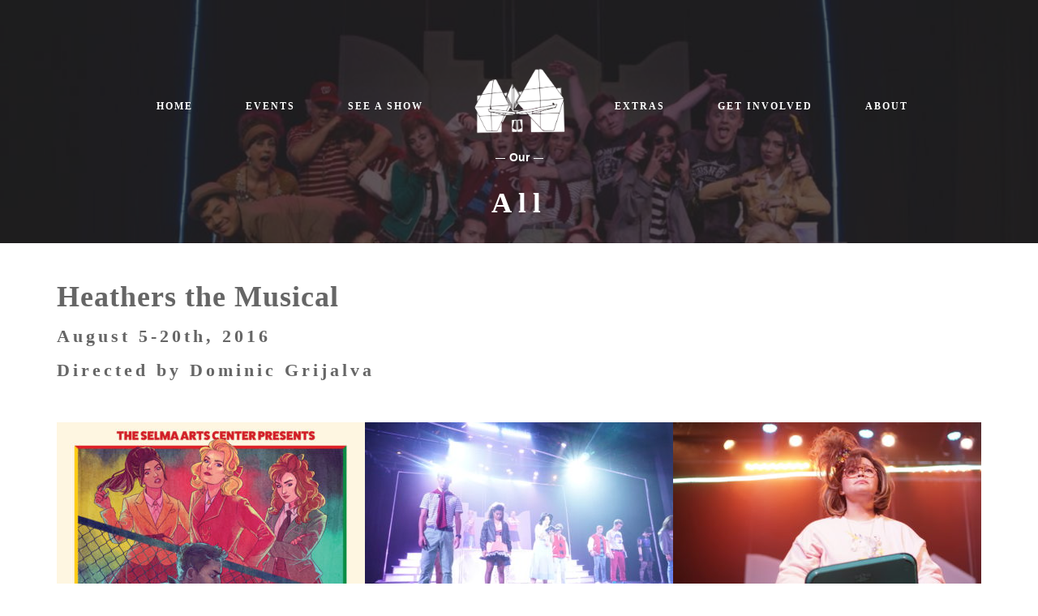

--- FILE ---
content_type: text/html; charset=UTF-8
request_url: https://www.selmaartscenter.com/archives/project/heathers-the-musical
body_size: 8790
content:
<!doctype html>
<!--[if lt IE 8 ]><html lang="en-US" class="ie7"><![endif]-->
<!--[if IE 8 ]><html lang="en-US" class="ie8"><![endif]-->
<!--[if IE 9 ]><html lang="en-US" class="ie9"><![endif]-->
<!--[if (gt IE 9)|!(IE)]><!--><html lang="en-US"><!--<![endif]-->
<head>
	<meta charset="UTF-8">
	<meta name="viewport" content="width=device-width">
	<link rel="profile" href="http://gmpg.org/xfn/11">
	<link rel="pingback" href="https://www.selmaartscenter.com/xmlrpc.php">
	<meta name="viewport" content="width=device-width, initial-scale=1">
	<title>Heathers the Musical &#8211; Selma Arts Center</title>
<meta name='robots' content='max-image-preview:large' />
<link rel="alternate" type="application/rss+xml" title="Selma Arts Center &raquo; Feed" href="https://www.selmaartscenter.com/feed" />
<link rel="alternate" type="application/rss+xml" title="Selma Arts Center &raquo; Comments Feed" href="https://www.selmaartscenter.com/comments/feed" />
<script type="text/javascript">
window._wpemojiSettings = {"baseUrl":"https:\/\/s.w.org\/images\/core\/emoji\/14.0.0\/72x72\/","ext":".png","svgUrl":"https:\/\/s.w.org\/images\/core\/emoji\/14.0.0\/svg\/","svgExt":".svg","source":{"concatemoji":"https:\/\/www.selmaartscenter.com\/wp-includes\/js\/wp-emoji-release.min.js?ver=6.1.9"}};
/*! This file is auto-generated */
!function(e,a,t){var n,r,o,i=a.createElement("canvas"),p=i.getContext&&i.getContext("2d");function s(e,t){var a=String.fromCharCode,e=(p.clearRect(0,0,i.width,i.height),p.fillText(a.apply(this,e),0,0),i.toDataURL());return p.clearRect(0,0,i.width,i.height),p.fillText(a.apply(this,t),0,0),e===i.toDataURL()}function c(e){var t=a.createElement("script");t.src=e,t.defer=t.type="text/javascript",a.getElementsByTagName("head")[0].appendChild(t)}for(o=Array("flag","emoji"),t.supports={everything:!0,everythingExceptFlag:!0},r=0;r<o.length;r++)t.supports[o[r]]=function(e){if(p&&p.fillText)switch(p.textBaseline="top",p.font="600 32px Arial",e){case"flag":return s([127987,65039,8205,9895,65039],[127987,65039,8203,9895,65039])?!1:!s([55356,56826,55356,56819],[55356,56826,8203,55356,56819])&&!s([55356,57332,56128,56423,56128,56418,56128,56421,56128,56430,56128,56423,56128,56447],[55356,57332,8203,56128,56423,8203,56128,56418,8203,56128,56421,8203,56128,56430,8203,56128,56423,8203,56128,56447]);case"emoji":return!s([129777,127995,8205,129778,127999],[129777,127995,8203,129778,127999])}return!1}(o[r]),t.supports.everything=t.supports.everything&&t.supports[o[r]],"flag"!==o[r]&&(t.supports.everythingExceptFlag=t.supports.everythingExceptFlag&&t.supports[o[r]]);t.supports.everythingExceptFlag=t.supports.everythingExceptFlag&&!t.supports.flag,t.DOMReady=!1,t.readyCallback=function(){t.DOMReady=!0},t.supports.everything||(n=function(){t.readyCallback()},a.addEventListener?(a.addEventListener("DOMContentLoaded",n,!1),e.addEventListener("load",n,!1)):(e.attachEvent("onload",n),a.attachEvent("onreadystatechange",function(){"complete"===a.readyState&&t.readyCallback()})),(e=t.source||{}).concatemoji?c(e.concatemoji):e.wpemoji&&e.twemoji&&(c(e.twemoji),c(e.wpemoji)))}(window,document,window._wpemojiSettings);
</script>
<style type="text/css">
img.wp-smiley,
img.emoji {
	display: inline !important;
	border: none !important;
	box-shadow: none !important;
	height: 1em !important;
	width: 1em !important;
	margin: 0 0.07em !important;
	vertical-align: -0.1em !important;
	background: none !important;
	padding: 0 !important;
}
</style>
	<link rel='stylesheet' id='ai1ec_style-css' href='//www.selmaartscenter.com/wp-content/plugins/all-in-one-event-calendar/public/themes-ai1ec/vortex/css/ai1ec_parsed_css.css?ver=3.0.0' type='text/css' media='all' />
<link rel='stylesheet' id='Total_Soft_Cal-css' href='https://www.selmaartscenter.com/wp-content/plugins/Total-Soft-Calendar/CSS/Total-Soft-Calendar-Widget.css?ver=6.1.9' type='text/css' media='all' />
<link rel='stylesheet' id='fontawesome-css-css' href='https://www.selmaartscenter.com/wp-content/plugins/Total-Soft-Calendar/CSS/totalsoft.css?ver=6.1.9' type='text/css' media='all' />
<link rel='stylesheet' id='Total_Soft_Portfolio-css' href='https://www.selmaartscenter.com/wp-content/plugins/gallery-portfolio/CSS/Total-Soft-Portfolio-Widget.css?ver=6.1.9' type='text/css' media='all' />
<link rel='stylesheet' id='Total_Soft_Portfolio2-css' href='https://www.selmaartscenter.com/wp-content/plugins/gallery-portfolio/CSS/Filt_popup.min.css?ver=6.1.9' type='text/css' media='all' />
<link rel='stylesheet' id='mc4wp-form-basic-css' href='https://www.selmaartscenter.com/wp-content/plugins/mailchimp-for-wp/assets/css/form-basic.css?ver=4.8.12' type='text/css' media='all' />
<link rel='stylesheet' id='form-grid-css' href='https://www.selmaartscenter.com/wp-content/themes/flycoffee-parent/framework-customizations/extensions/forms/static/css/form-grid.css?ver=1.0' type='text/css' media='all' />
<link rel='stylesheet' id='selectize-css' href='https://www.selmaartscenter.com/wp-content/themes/flycoffee-parent/css/selectize.css?ver=1.0' type='text/css' media='all' />
<link rel='stylesheet' id='datetimepicker-css' href='https://www.selmaartscenter.com/wp-content/themes/flycoffee-parent/css/jquery.datetimepicker.css?ver=1.0' type='text/css' media='all' />
<link rel='stylesheet' id='msl-main-css' href='https://www.selmaartscenter.com/wp-content/plugins/master-slider/public/assets/css/masterslider.main.css?ver=3.8.7' type='text/css' media='all' />
<link rel='stylesheet' id='msl-custom-css' href='https://www.selmaartscenter.com/wp-content/uploads/master-slider/custom.css?ver=30.3' type='text/css' media='all' />
<link rel='stylesheet' id='animate-css' href='https://www.selmaartscenter.com/wp-content/themes/flycoffee-parent/css/animate.css?ver=1.0.17' type='text/css' media='all' />
<link rel='stylesheet' id='prettyPhoto-css' href='https://www.selmaartscenter.com/wp-content/themes/flycoffee-parent/css/prettyPhoto.css?ver=1.0.17' type='text/css' media='all' />
<link rel='stylesheet' id='font-awesome-css' href='https://www.selmaartscenter.com/wp-content/plugins/unyson/framework/static/libs/font-awesome/css/font-awesome.min.css?ver=2.7.28' type='text/css' media='all' />
<link rel='stylesheet' id='fw-mmenu-css' href='https://www.selmaartscenter.com/wp-content/themes/flycoffee-parent/css/jquery.mmenu.all.css?ver=1.0.17' type='text/css' media='all' />
<link rel='stylesheet' id='bootstrap-css' href='https://www.selmaartscenter.com/wp-content/themes/flycoffee-parent/css/bootstrap.css?ver=1.0.17' type='text/css' media='all' />
<link rel='stylesheet' id='fw-style-css' href='https://www.selmaartscenter.com/wp-content/themes/flycoffee-child/style.css?ver=1.0.17' type='text/css' media='all' />
<link rel='stylesheet' id='abcfsl-staff-list-css' href='https://www.selmaartscenter.com/wp-content/plugins/abcfolio-staff-list-pro/css/staff-list.css?ver=2.2.7' type='text/css' media='all' />
<script type='text/javascript' src='https://www.selmaartscenter.com/wp-includes/js/jquery/jquery.min.js?ver=3.6.1' id='jquery-core-js'></script>
<script type='text/javascript' src='https://www.selmaartscenter.com/wp-includes/js/jquery/jquery-migrate.min.js?ver=3.3.2' id='jquery-migrate-js'></script>
<script type='text/javascript' src='https://www.selmaartscenter.com/wp-includes/js/jquery/ui/core.min.js?ver=1.13.2' id='jquery-ui-core-js'></script>
<script type='text/javascript' id='Total_Soft_Cal-js-extra'>
/* <![CDATA[ */
var object = {"ajaxurl":"https:\/\/www.selmaartscenter.com\/wp-admin\/admin-ajax.php"};
/* ]]> */
</script>
<script type='text/javascript' src='https://www.selmaartscenter.com/wp-content/plugins/Total-Soft-Calendar/JS/Total-Soft-Calendar-Widget.js?ver=6.1.9' id='Total_Soft_Cal-js'></script>
<script type='text/javascript' id='Total_Soft_Portfolio-js-extra'>
/* <![CDATA[ */
var object = {"ajaxurl":"https:\/\/www.selmaartscenter.com\/wp-admin\/admin-ajax.php"};
/* ]]> */
</script>
<script type='text/javascript' src='https://www.selmaartscenter.com/wp-content/plugins/gallery-portfolio/JS/Total-Soft-Portfolio-Widget.js?ver=6.1.9' id='Total_Soft_Portfolio-js'></script>
<script type='text/javascript' src='https://www.selmaartscenter.com/wp-content/themes/flycoffee-parent/js/lib/modernizr.min.js?ver=1.0.17' id='modernizr-js'></script>
<link rel="https://api.w.org/" href="https://www.selmaartscenter.com/wp-json/" /><link rel="alternate" type="application/json" href="https://www.selmaartscenter.com/wp-json/wp/v2/fw-portfolio/1035" /><link rel="EditURI" type="application/rsd+xml" title="RSD" href="https://www.selmaartscenter.com/xmlrpc.php?rsd" />
<link rel="wlwmanifest" type="application/wlwmanifest+xml" href="https://www.selmaartscenter.com/wp-includes/wlwmanifest.xml" />
<meta name="generator" content="WordPress 6.1.9" />
<link rel="canonical" href="https://www.selmaartscenter.com/archives/project/heathers-the-musical" />
<link rel='shortlink' href='https://www.selmaartscenter.com/?p=1035' />
<link rel="alternate" type="application/json+oembed" href="https://www.selmaartscenter.com/wp-json/oembed/1.0/embed?url=https%3A%2F%2Fwww.selmaartscenter.com%2Farchives%2Fproject%2Fheathers-the-musical" />
<link rel="alternate" type="text/xml+oembed" href="https://www.selmaartscenter.com/wp-json/oembed/1.0/embed?url=https%3A%2F%2Fwww.selmaartscenter.com%2Farchives%2Fproject%2Fheathers-the-musical&#038;format=xml" />
<script>var ms_grabbing_curosr = 'https://www.selmaartscenter.com/wp-content/plugins/master-slider/public/assets/css/common/grabbing.cur', ms_grab_curosr = 'https://www.selmaartscenter.com/wp-content/plugins/master-slider/public/assets/css/common/grab.cur';</script>
<meta name="generator" content="MasterSlider 3.8.7 - Responsive Touch Image Slider | avt.li/msf" />
			<link rel="icon" type="image/png" href="//www.selmaartscenter.com/wp-content/uploads/2018/01/SAC-Step-and-RepeatLogos-03-e1544498447558.png"><style type="text/css">a,
h1 a,
h2 a,
h3 a,
h4 a,
h5 a,
h6 a,
.fly-btn-1.fly-btn-color-1,
.fly-btn-2:hover.fly-btn-color-1,
.fly-wrap-slider-special-offers .fly-slider-special-offers .fly-offers-slider-control .fly-wrap-nav-slider .prev:hover,
.fly-wrap-slider-special-offers .fly-slider-special-offers .fly-offers-slider-control .fly-wrap-nav-slider .next:hover,
.fly-wrap-testimonials-slider .fly-testimonials-slider li .fly-testimonials-slider-author .fly-testimonials-slider-author-name:hover,
.fly-home-gallery .fly-home-gallery-col .fly-home-gallery-block .fly-home-gallery-overlay,
.fly-photo-gallery .fly-photo-list-item .photo .fly-photo-list-overlay,
.fly-home-gallery .fly-home-gallery-col .fly-home-gallery-block-title .fly-home-gallery-before-title,
.fly-home-gallery .fly-home-gallery-col .fly-home-gallery-block-title .fly-home-gallery-title,
.pp_pic_holder.dark_square .pp_nav .currentTextHolder,
.fly-special-offers .fly-offers-list .fly-offer .fly-offers-content .fly-offers-title a:hover,
.fly-other-offers .fly-offers-list .fly-offer .fly-offers-content .fly-offers-title a:hover,
.post .fly-post-content .entry-header .entry-title a:hover,
.post .entry-header .entry-title a:hover,
.fly-post-categories .category:hover,
.fly-post-tag .tagcloud a:hover,
.blog-post-navigation a:hover,
.widget_categories ul li a:hover,
.widget_recent_post ul li a:hover,
.widget_recent_comments ul li a:hover,
.widget_archive ul li a:hover,
.widget_meta ul li a:hover,
.widget_meta ul li a abbr,
.widget_calendar #calendar_wrap #wp-calendar caption,
.widget_calendar #calendar_wrap #wp-calendar tbody td#today a:hover,
.fly-site-footer .fly-footer-content .fly-footer-info a:hover,
.fly-site-footer .fly-footer-content .fly-social .fly-social-link:hover,
.fly-site-footer .fly-footer-copyright .fly-copyright-text a:hover,
.widget_recent_entries li a:hover,
.fly-side-posts-list li a:hover,
.widget_pages ul li a:hover,
.widget_nav_menu ul li a:hover,
.fly-post-categories a:hover,
.fly-post-tag a:hover,
.widget_shopping_cart ul li a:hover,
.widget_layered_nav ul li a:hover,
.widget_layered_nav_filters ul li a:hover,
.widget_product_categories ul li a:hover,
.widget_products ul li a:hover,
.widget_recently_viewed_products ul li a:hover,
.widget_top_rated_products ul li a:hover,
.widget_recent_reviews ul li a:hover,
.woocommerce div.product p.price,
.woocommerce div.product span.price,
.woocommerce ul.products li.product .price
{color: #c7c7c7;}
.fly-btn-1.fly-btn-color-1,
.fly-btn-2.fly-btn-color-1,
.fly-btn-2:hover.fly-btn-color-1,
.fly-header-site.sticky-menu,
.fly-wrap-testimonials-slider .fly-testimonials-slider li .fly-testimonials-slider-author .fly-testimonials-slider-author-image,
.fly-special-offers.fly-special-offers-details .fly-offers-details-meta .fly-offers-details-back-to-list-btn .fly-btn:hover,
.fly-other-offers.fly-special-offers-details .fly-offers-details-meta .fly-offers-details-back-to-list-btn .fly-btn:hover,
.fly-special-offers.fly-special-offers-details .fly-offers-details-meta .fly-offers-details-back-to-list-btn .field-submit input[type="submit"]:hover,
.fly-other-offers.fly-special-offers-details .fly-offers-details-meta .fly-offers-details-back-to-list-btn .field-submit input[type="submit"]:hover,
.fly-post-details-meta .fly-post-details-back-to-list-btn .fly-btn:hover,
.fly-special-offers.fly-special-offers-details .fly-offers-details-meta .fly-offers-details-back-to-list-btn .comment-respond .comment-form p.form-submit input:hover,
.fly-other-offers.fly-special-offers-details .fly-offers-details-meta .fly-offers-details-back-to-list-btn .comment-respond .comment-form p.form-submit input:hover,
.widget_tag_cloud .tagcloud a:hover,
.widget_product_tag_cloud a:hover,
.widget_meta ul li a abbr
{border-color:#c7c7c7;}
.fly-btn-1:hover.fly-btn-color-1,
.field-submit input[type="submit"]:hover.fly-btn-color-1,
.field-submit input[type="submit"]:hover,
.comment-respond .comment-form p.form-submit input:hover.fly-btn-color-1,
.fly-btn-2.fly-btn-color-1,
.fly-wrap-slider-special-offers .fly-slider-special-offers li .fly-wrap-offers .fly-content-offers-slider,
.fly-theme-color-4,
.fly-special-offers.fly-special-offers-details .fly-offers-details-meta .fly-offers-details-back-to-list-btn .fly-btn:hover,
.fly-other-offers.fly-special-offers-details .fly-offers-details-meta .fly-offers-details-back-to-list-btn .fly-btn:hover,
.fly-special-offers.fly-special-offers-details .fly-offers-details-meta .fly-offers-details-back-to-list-btn .field-submit input[type="submit"]:hover,
.fly-other-offers.fly-special-offers-details .fly-offers-details-meta .fly-offers-details-back-to-list-btn .field-submit input[type="submit"]:hover,
.fly-post-details-meta .fly-post-details-back-to-list-btn .fly-btn:hover,
.fly-special-offers.fly-special-offers-details .fly-offers-details-meta .fly-offers-details-back-to-list-btn .comment-respond .comment-form p.form-submit input:hover,
.fly-other-offers.fly-special-offers-details .fly-offers-details-meta .fly-offers-details-back-to-list-btn .comment-respond .comment-form p.form-submit input:hover,
.widget_tag_cloud .tagcloud a:hover,
.widget_product_tag_cloud a:hover,
.fly-go-to-top:hover,
.spinner .line1,
.spinner .line2,
.spinner .line3,
.spinner .line4,
.woocommerce .widget_price_filter .ui-slider .ui-slider-handle,
.woocommerce .widget_price_filter .ui-slider .ui-slider-range,
.woocommerce .widget_price_filter .price_slider_wrapper .ui-widget-content,
.woocommerce .widget_price_filter .price_slider_amount .button:hover,
.woocommerce #review_form #respond .form-submit input:hover,
.woocommerce a.button:hover
{background-color:#c7c7c7;}
body,
.fly-header-site .fly-site-navigation,
.widget.widget_login .loginform p input,
.fly-slider-full .item .fly-wrap-text-slider .fly-slider-title-after,
.fly-wrap-slider-special-offers .fly-slider-special-offers .fly-offers-slider-control .fly-slider-control-wrap-title .fly-slider-control-title-before,
.fly-info-box .fly-info-box-header .fly-info-box-before-title,
.fly-wrap-testimonials-slider .fly-testimonials-slider .fly-testimonials-slider-before-title,
.fly-story-box .fly-info-box-header .fly-info-box-before-title,
.fly-home-gallery .fly-home-gallery-col .fly-home-gallery-block-title .fly-home-gallery-before-title,
.fly-section-image .fly-section-image-title-before,
.fly-dish-menu .fly-dish-menu-content li .fly-dish-menu-description span,
.fly-wrap-contact-form .fly-contact-form .fly-contact-title,
.fly-wrap-contact-form .fly-reservation-form .fly-contact-title,
.fly-wrap-contact-form .fly-contact-form .fly-reservation-title,
.fly-wrap-contact-form .fly-reservation-form .fly-reservation-title,
.widget_categories ul li a,
.widget_recent_post ul li a,
.widget_tag_cloud .tagcloud a,
.widget_recent_comments ul li a,
.widget_archive ul li a,
.widget_meta ul li a,
.widget_calendar #calendar_wrap #wp-calendar
{font-family: Helvetica; font-style: normal; }
h1,
h2,
h3,
h4,
h5,
h6,
a,
.fly-btn,
.field-submit input[type="submit"],
.comment-respond .comment-form p.form-submit input,
input[type="text"],
input[type="password"],
input[type="search"],
input[type="url"],
input[type="email"],
textarea,
.fly-slider-full .item .fly-wrap-text-slider .fly-slider-title-before,
.fly-wrap-slider-special-offers .fly-slider-special-offers li .fly-wrap-offers .fly-content-offers-slider,
.fly-restaurant-menu .fly-menu-category .fly-menu-content,
.fly-info-box .fly-info-box-header .fly-info-box-title,
.fly-wrap-testimonials-slider .fly-testimonials-slider .fly-testimonials-slider-title,
.fly-story-box .fly-info-box-header .fly-info-box-title,
.fly-story-box .fly-story-box-header .fly-story-box-title,
.fly-home-gallery .fly-home-gallery-col .fly-home-gallery-block-title .fly-home-gallery-title,
.fly-section-image .fly-section-image-title-after,
.fly-dish-menu .fly-dish-menu-content li .fly-dish-menu-description h5,
.fly-dish-menu .fly-dish-menu-content li .fly-dish-menu-price,
.fly-wrap-contact-form .fly-contact-form-info-title,
.fly-wrap-contact-form .fly-reservation-form-info-title,
.fly-photo-gallery .fly-photo-gallery-nav li a,
.pp_pic_holder.dark_square .pp_nav,
.fly-special-offers .fly-offers-list .fly-offer .fly-offers-content,
.fly-other-offers .fly-offers-list .fly-offer .fly-offers-content,
.fly-special-offers.fly-special-offers-details .fly-offers-details-header .fly-offers-details-date,
.fly-other-offers.fly-special-offers-details .fly-offers-details-header .fly-offers-details-date,
.fly-special-offers.fly-special-offers-details .fly-offers-details-meta .fw-offers-details-loveit span,
.fly-other-offers.fly-special-offers-details .fly-offers-details-meta .fw-offers-details-loveit span,
.fly-post-details-meta .fw-post-details-loveit span,
.fly-special-offers.fly-special-offers-details .fly-offers-details-meta .fly-offers-details-share-btn .fly-offers-details-share-title,
.fly-other-offers.fly-special-offers-details .fly-offers-details-meta .fly-offers-details-share-btn .fly-offers-details-share-title,
.fly-post-details-meta .fly-post-details-share-btn .fly-offers-details-share-title,
.fly-post-details-meta .fly-post-details-share-btn .fly-post-details-share-title,
.navigation.paging-navigation,
.fly-post-categories .categories-title,
.fly-post-tag .fly-post-tag-title,
.blog-post-navigation a,
.comments-area .title,
.comments-area .comment-list .comment-body .comment-meta .comment-author a,
.comments-area .comment-list .comment-body .comment-meta .comment-date,
.comment-respond .comment-reply-title,
.widget .widget-title,
.widget-newsletter.widget-newsletter-footer .widget-title-before span,
.widget_calendar #calendar_wrap #wp-calendar caption,
.fly-site-footer .fly-footer-content .fly-footer-info,
.fly-site-footer .fly-footer-copyright .fly-copyright-text,
.widget_fw_login input[type="submit"],
.fly-footer-content .widget_mc4wp_widget .widget-title-before span
{font-family: Tahoma; font-style: normal; }
.fly-slider-full .item { background-size: contain; 
-webkit-background-size: contain; 
-moz-background-size: contain; }

.fly-slider-full{
background-color: #000;
}

@media (max-width: 1700px) {
	.fly-header-site.sticky-menu .fly-nav-menu li {
        margin-left: 80px !important;
    }

.fly-header-site.sticky-menu .fly-nav-menu li:first-child{
        margin-left: 0px !important;
    }

}

@media (max-width: 1680px) {
	.fly-header-site .fly-nav-menu li {
		margin-left: 62px;
	}
 
        .fly-header-site.sticky-menu .fly-nav-menu li {
        margin-left: 60px !important;
    }

.fly-header-site.sticky-menu .fly-nav-menu li:first-child{
        margin-left: 0px !important;
    }
}

@media (max-width: 1225px) {
	.fly-header-site .fly-nav-menu li {
		margin-left: 50px;
	}
 
        .fly-header-site.sticky-menu .fly-nav-menu li {
        margin-left: 45px !important;
    }
.fly-header-site.sticky-menu .fly-nav-menu li:first-child{
        margin-left: 0px !important;
    }
}

@media (max-width: 1135px) {
	.fly-header-site .fly-nav-menu li {
		margin-left: 25px;
	}
 
        .fly-header-site.sticky-menu .fly-nav-menu li {
        margin-left: 30px !important;
    }
.fly-header-site.sticky-menu .fly-nav-menu li:first-child{
        margin-left: 0px !important;
    }
}

@media (max-width: 1024px){
	.fly-slider-full .item {
		height: 523px !important;
	}

        .fly-header-site .fly-nav-menu li {
		margin-left: 28px;
	}
}
@media (max-width: 800px){
	.fly-slider-full .item {
		height: 450px  !important;
	}
}

@media (max-width: 773px){
	.fly-slider-full .item {
		height: 395px !important;
	}
}


@media (max-width: 768px){
	.fly-slider-full .item {
		height: 392px !important;
	}
}

@media (max-width: 736px){
	.fly-slider-full .item {
		height: 376px !important;
	}
}

@media (max-width: 731px){
	.fly-slider-full .item {
		height: 349px !important;
	}
}

@media (max-width: 667px){
	.fly-slider-full .item {
		height: 331px !important;
	}
}

@media (max-width: 640px){
	.fly-slider-full .item {
		height: 327px !important;
	}
}

@media (max-width: 568px){
	.fly-slider-full .item {
		height: 290px !important;
	}
}

@media (max-width: 480px){
	.fly-slider-full .item {
		height: 262px !important;
	}
}

@media (max-width: 435px){
	.fly-slider-full .item {
		height: 222px !important;
	}
}

@media (max-width: 414px){
	.fly-slider-full .item {
		height: 212px !important;
	}
}

@media (max-width: 411px){
	.fly-slider-full .item {
		height: 210px !important;
	}
}

@media (max-width: 375px){
	.fly-slider-full .item {
		height: 192px !important;
	}
}

@media (max-width: 360px){
	.fly-slider-full .item {
		height: 183px !important;
	}
}

@media (max-width: 320px){
	.fly-slider-full .item {
		height: 164px !important;
	}
}

.fly-footer-logo{
max-width: 25%;
}

.BODContainer{
margin-top: 15px;
}

.BODPicContainer{
text-align:center;
}

.BODPic{
border-radius: 150px;
}


.BODTitle{
margin-bottom: 2px;
}

.BODSubTitle{
margin-top: 2px;
}

.BODPic{}

.BODBioContainer{}

.product-name a{
color: steelblue;
}

.auditionDocumentLink{
font-size: 20px;
color: darkblue;
}

.rehearsalDate,.auditionDate{
margin-top: 2px;
margin-bottom: 2px;
}

.italic{
    font-weight: 400;
    font-style: italic;
}

.recentPostThumbnailContainer{
padding: 3px;
border:grey 1px solid;
background-color: white;
}

.recentPostColumn{
    border: white 2px solid;
    height: 100%;
    padding-bottom: 10px;
}

.recentPostThumbnail{
margin: 0 auto;
}

.recentPostsTitle{
color:white;
}

.recentPostsExcerpt{
color:white;
}

.moreLink{
color:#05ffea;
}


.no-container .container {
    width: 100%;
}

.no-letter-spacing h4 {
    letter-spacing: 0;
}</style>
<!-- Jetpack Open Graph Tags -->
<meta property="og:type" content="article" />
<meta property="og:title" content="Heathers the Musical" />
<meta property="og:url" content="https://www.selmaartscenter.com/archives/project/heathers-the-musical" />
<meta property="og:description" content="August 5-20th, 2016 Directed by Dominic Grijalva &nbsp;" />
<meta property="article:published_time" content="2016-08-20T22:20:26+00:00" />
<meta property="article:modified_time" content="2018-05-29T09:01:39+00:00" />
<meta property="og:site_name" content="Selma Arts Center" />
<meta property="og:image" content="https://www.selmaartscenter.com/wp-content/uploads/2016/08/Heathers.png" />
<meta property="og:image:width" content="1200" />
<meta property="og:image:height" content="788" />
<meta property="og:image:alt" content="" />
<meta property="og:locale" content="en_US" />
<meta name="twitter:text:title" content="Heathers the Musical" />
<meta name="twitter:image" content="https://www.selmaartscenter.com/wp-content/uploads/2016/08/Heathers.png?w=640" />
<meta name="twitter:card" content="summary_large_image" />

<!-- End Jetpack Open Graph Tags -->
<link rel="icon" href="https://www.selmaartscenter.com/wp-content/uploads/2018/01/cropped-SAC-Step-and-RepeatLogos-03-32x32.png" sizes="32x32" />
<link rel="icon" href="https://www.selmaartscenter.com/wp-content/uploads/2018/01/cropped-SAC-Step-and-RepeatLogos-03-192x192.png" sizes="192x192" />
<link rel="apple-touch-icon" href="https://www.selmaartscenter.com/wp-content/uploads/2018/01/cropped-SAC-Step-and-RepeatLogos-03-180x180.png" />
<meta name="msapplication-TileImage" content="https://www.selmaartscenter.com/wp-content/uploads/2018/01/cropped-SAC-Step-and-RepeatLogos-03-270x270.png" />
		<style type="text/css" id="wp-custom-css">
			p {
    letter-spacing: 0px;
	line-height: 1.5;
}
h3 {
    letter-spacing: 1px;
	
}
h5 {
    letter-spacing: 1px;
	
}
h2 {
    letter-spacing: 1px;
	
}
h {
    letter-spacing: 1px;
	
}
h2 fly-section-image-title-after {
    letter-spacing: 1px;
	
}

		</style>
		</head>
<body class="fw-portfolio-template-default single single-fw-portfolio postid-1035 _masterslider _ms_version_3.8.7">
	<!-- Loading Spinner -->
	<div class="spinner">
                    <div class="line1"></div>
            <div class="line2"></div>
            <div class="line3"></div>
            <div class="line4"></div>
        	</div>
	<!--/ Loading Spinner -->
	<div id="page" class="hfeed site invisible">
					<header class="fly-header-site fly-header-type-1 fly-sticky-header-on">
				<div class="fly-nav-wrap fly-nav-left">
					<nav id="fly-menu-primary" class="fly-site-navigation primary-navigation"><ul id="menu-primary-menu" class="fly-nav-menu"><li id="menu-item-3679" class="menu-item menu-item-type-post_type menu-item-object-page menu-item-home menu-item-3679"><a href="https://www.selmaartscenter.com/"><span>HOME</span></a></li>
<li id="menu-item-3674" class="menu-item menu-item-type-custom menu-item-object-custom menu-item-has-children menu-item-3674"><a href="#"><span>EVENTS</span></a>
<ul class="sub-menu">
	<li id="menu-item-3677" class="menu-item menu-item-type-post_type menu-item-object-page menu-item-3677"><a href="https://www.selmaartscenter.com/on-stage"><span>ON STAGE</span></a></li>
	<li id="menu-item-5016" class="menu-item menu-item-type-post_type menu-item-object-page menu-item-5016"><a href="https://www.selmaartscenter.com/season-2026"><span>2025 SEASON</span></a></li>
</ul>
</li>
<li id="menu-item-3680" class="menu-item menu-item-type-custom menu-item-object-custom menu-item-has-children menu-item-3680"><a href="#"><span>SEE A SHOW</span></a>
<ul class="sub-menu">
	<li id="menu-item-414" class="menu-item menu-item-type-custom menu-item-object-custom menu-item-414"><a target="_blank" rel="noopener" href="https://ci.ovationtix.com/35468/"><span>BOOK TICKETS</span></a></li>
	<li id="menu-item-3756" class="menu-item menu-item-type-post_type menu-item-object-page menu-item-3756"><a href="https://www.selmaartscenter.com/planning-your-visit"><span>PLANNING YOUR VISIT</span></a></li>
</ul>
</li>
</ul></nav>				</div>
				<!--Logo-->
				<div class="fly-wrap-logo">
					<a class="fly-logo" href="https://www.selmaartscenter.com">
						
			<img src="//www.selmaartscenter.com/wp-content/uploads/2018/01/SAC-Logo-01.png" alt="Logo"/>
							</a>
				</div>
				<div class="fly-nav-wrap fly-nav-right">
					<nav id="fly-menu-secondary" class="fly-site-navigation"><ul id="menu-secondary-menu" class="fly-nav-menu"><li id="menu-item-3671" class="menu-item menu-item-type-custom menu-item-object-custom menu-item-has-children menu-item-3671"><a href="#"><span>EXTRAS</span></a>
<ul class="sub-menu">
	<li id="menu-item-2048" class="menu-item menu-item-type-post_type menu-item-object-page menu-item-2048"><a href="https://www.selmaartscenter.com/archive"><span>ARCHIVES</span></a></li>
	<li id="menu-item-2364" class="menu-item menu-item-type-custom menu-item-object-custom menu-item-2364"><a href="https://giphy.com/selmaartscenter/"><span>GIPHY</span></a></li>
</ul>
</li>
<li id="menu-item-3672" class="menu-item menu-item-type-custom menu-item-object-custom menu-item-has-children menu-item-3672"><a href="#"><span>GET INVOLVED</span></a>
<ul class="sub-menu">
	<li id="menu-item-5365" class="menu-item menu-item-type-post_type menu-item-object-page menu-item-5365"><a href="https://www.selmaartscenter.com/donations"><span>DONATIONS</span></a></li>
	<li id="menu-item-4398" class="menu-item menu-item-type-post_type menu-item-object-page menu-item-4398"><a href="https://www.selmaartscenter.com/audition"><span>AUDITION</span></a></li>
	<li id="menu-item-6527" class="menu-item menu-item-type-post_type menu-item-object-page menu-item-6527"><a href="https://www.selmaartscenter.com/gallery"><span>GALLERY</span></a></li>
	<li id="menu-item-5407" class="menu-item menu-item-type-post_type menu-item-object-page menu-item-5407"><a href="https://www.selmaartscenter.com/opportunities"><span>OPPORTUNITIES</span></a></li>
	<li id="menu-item-4117" class="menu-item menu-item-type-post_type menu-item-object-page menu-item-4117"><a href="https://www.selmaartscenter.com/sacademy"><span>THE SACADEMY</span></a></li>
	<li id="menu-item-4951" class="menu-item menu-item-type-post_type menu-item-object-page menu-item-4951"><a href="https://www.selmaartscenter.com/youth"><span>COOL KID PLAYERS</span></a></li>
</ul>
</li>
<li id="menu-item-3697" class="menu-item menu-item-type-custom menu-item-object-custom menu-item-has-children menu-item-3697"><a href="#"><span>ABOUT</span></a>
<ul class="sub-menu">
	<li id="menu-item-130" class="menu-item menu-item-type-post_type menu-item-object-page menu-item-130"><a href="https://www.selmaartscenter.com/contact"><span>CONTACT</span></a></li>
</ul>
</li>
</ul></nav>				</div>
			</header>
		
			<div id="main" class="site-main" role="main">			<section class="fly-section-image fly-header-image fly-section-overlay  parallax" style=" height:300px; background-image: url('//www.selmaartscenter.com/wp-content/uploads/2016/10/heathers-cast.jpg');">
				<div class="container">
					<div class="row">
													<h3 class="fly-section-image-title-before">Our</h3>
												<h2 class="fly-section-image-title-after">All</h2>
					</div>
				</div>
			</section>
		<div class="fly-divider-space space-sm" style="height: 40px;"></div>
<section class="fly-main-row fly-wrap-photo-gallery">
	<div class="container">
		<div class="row">
			<!--Content Area-->
			<div class="fly-photo-gallery col-sm-12">
									<div class="fly-portfolio-titles">
						<div class="fly-portfolio-title">
							<h2 class="entry-title">Heathers the Musical</h2>
						</div>
						<div class="entry-content">
							<h4>August 5-20th, 2016</h4>
<h4>Directed by Dominic Grijalva</h4>
<p>&nbsp;</p>
						</div>
					</div>
																			<div class="fly-photo-list-item">
															<a href="//www.selmaartscenter.com/wp-content/uploads/2016/10/Heathers-Poster.jpg" data-category="all-projects, shows, " data-rel="prettyPhoto[1]" rel="prettyPhoto[1]" class="photo photo-width1 active">
									<img src="https://www.selmaartscenter.com/wp-content/uploads/2016/10/Heathers-Poster-380x587.jpg" alt="" />
									<div class="fly-photo-list-overlay">
										<div class="fly-itable">
											<div class="fly-icell"><i class="flyicon-expand"></i></div>
										</div>
									</div>
								</a>
															<a href="//www.selmaartscenter.com/wp-content/uploads/2016/10/DSC02106.jpg" data-category="all-projects, shows, " data-rel="prettyPhoto[1]" rel="prettyPhoto[1]" class="photo photo-width1 active">
									<img src="https://www.selmaartscenter.com/wp-content/uploads/2016/10/DSC02106-380x253.jpg" alt="" />
									<div class="fly-photo-list-overlay">
										<div class="fly-itable">
											<div class="fly-icell"><i class="flyicon-expand"></i></div>
										</div>
									</div>
								</a>
															<a href="//www.selmaartscenter.com/wp-content/uploads/2016/08/IMG_5234.jpg" data-category="all-projects, shows, " data-rel="prettyPhoto[1]" rel="prettyPhoto[1]" class="photo photo-width1 active">
									<img src="https://www.selmaartscenter.com/wp-content/uploads/2016/08/IMG_5234-380x254.jpg" alt="" />
									<div class="fly-photo-list-overlay">
										<div class="fly-itable">
											<div class="fly-icell"><i class="flyicon-expand"></i></div>
										</div>
									</div>
								</a>
															<a href="//www.selmaartscenter.com/wp-content/uploads/2016/08/IMG_5226.jpg" data-category="all-projects, shows, " data-rel="prettyPhoto[1]" rel="prettyPhoto[1]" class="photo photo-width1 active">
									<img src="https://www.selmaartscenter.com/wp-content/uploads/2016/08/IMG_5226-380x254.jpg" alt="" />
									<div class="fly-photo-list-overlay">
										<div class="fly-itable">
											<div class="fly-icell"><i class="flyicon-expand"></i></div>
										</div>
									</div>
								</a>
															<a href="//www.selmaartscenter.com/wp-content/uploads/2016/10/DSC02143.jpg" data-category="all-projects, shows, " data-rel="prettyPhoto[1]" rel="prettyPhoto[1]" class="photo photo-width1 active">
									<img src="https://www.selmaartscenter.com/wp-content/uploads/2016/10/DSC02143-380x253.jpg" alt="" />
									<div class="fly-photo-list-overlay">
										<div class="fly-itable">
											<div class="fly-icell"><i class="flyicon-expand"></i></div>
										</div>
									</div>
								</a>
															<a href="//www.selmaartscenter.com/wp-content/uploads/2016/10/DSC03483.jpg" data-category="all-projects, shows, " data-rel="prettyPhoto[1]" rel="prettyPhoto[1]" class="photo photo-width1 active">
									<img src="https://www.selmaartscenter.com/wp-content/uploads/2016/10/DSC03483-380x253.jpg" alt="" />
									<div class="fly-photo-list-overlay">
										<div class="fly-itable">
											<div class="fly-icell"><i class="flyicon-expand"></i></div>
										</div>
									</div>
								</a>
															<a href="//www.selmaartscenter.com/wp-content/uploads/2016/10/3.jpg" data-category="all-projects, shows, " data-rel="prettyPhoto[1]" rel="prettyPhoto[1]" class="photo photo-width1 active">
									<img src="https://www.selmaartscenter.com/wp-content/uploads/2016/10/3-380x254.jpg" alt="" />
									<div class="fly-photo-list-overlay">
										<div class="fly-itable">
											<div class="fly-icell"><i class="flyicon-expand"></i></div>
										</div>
									</div>
								</a>
															<a href="//www.selmaartscenter.com/wp-content/uploads/2016/08/IMG_5225.jpg" data-category="all-projects, shows, " data-rel="prettyPhoto[1]" rel="prettyPhoto[1]" class="photo photo-width1 active">
									<img src="https://www.selmaartscenter.com/wp-content/uploads/2016/08/IMG_5225-380x254.jpg" alt="" />
									<div class="fly-photo-list-overlay">
										<div class="fly-itable">
											<div class="fly-icell"><i class="flyicon-expand"></i></div>
										</div>
									</div>
								</a>
															<a href="//www.selmaartscenter.com/wp-content/uploads/2016/10/DSC03227.jpg" data-category="all-projects, shows, " data-rel="prettyPhoto[1]" rel="prettyPhoto[1]" class="photo photo-width1 active">
									<img src="https://www.selmaartscenter.com/wp-content/uploads/2016/10/DSC03227-380x253.jpg" alt="" />
									<div class="fly-photo-list-overlay">
										<div class="fly-itable">
											<div class="fly-icell"><i class="flyicon-expand"></i></div>
										</div>
									</div>
								</a>
															<a href="//www.selmaartscenter.com/wp-content/uploads/2016/08/IMG_5312-e1527557458350.jpg" data-category="all-projects, shows, " data-rel="prettyPhoto[1]" rel="prettyPhoto[1]" class="photo photo-width1 active">
									<img src="https://www.selmaartscenter.com/wp-content/uploads/2016/08/IMG_5312-e1527557458350-380x569.jpg" alt="" />
									<div class="fly-photo-list-overlay">
										<div class="fly-itable">
											<div class="fly-icell"><i class="flyicon-expand"></i></div>
										</div>
									</div>
								</a>
															<a href="//www.selmaartscenter.com/wp-content/uploads/2016/10/DSC03267.jpg" data-category="all-projects, shows, " data-rel="prettyPhoto[1]" rel="prettyPhoto[1]" class="photo photo-width1 active">
									<img src="https://www.selmaartscenter.com/wp-content/uploads/2016/10/DSC03267-380x253.jpg" alt="" />
									<div class="fly-photo-list-overlay">
										<div class="fly-itable">
											<div class="fly-icell"><i class="flyicon-expand"></i></div>
										</div>
									</div>
								</a>
															<a href="//www.selmaartscenter.com/wp-content/uploads/2016/08/IMG_5301.jpg" data-category="all-projects, shows, " data-rel="prettyPhoto[1]" rel="prettyPhoto[1]" class="photo photo-width1 active">
									<img src="https://www.selmaartscenter.com/wp-content/uploads/2016/08/IMG_5301-380x254.jpg" alt="" />
									<div class="fly-photo-list-overlay">
										<div class="fly-itable">
											<div class="fly-icell"><i class="flyicon-expand"></i></div>
										</div>
									</div>
								</a>
															<a href="//www.selmaartscenter.com/wp-content/uploads/2016/10/DSC03310.jpg" data-category="all-projects, shows, " data-rel="prettyPhoto[1]" rel="prettyPhoto[1]" class="photo photo-width1 active">
									<img src="https://www.selmaartscenter.com/wp-content/uploads/2016/10/DSC03310-380x253.jpg" alt="" />
									<div class="fly-photo-list-overlay">
										<div class="fly-itable">
											<div class="fly-icell"><i class="flyicon-expand"></i></div>
										</div>
									</div>
								</a>
															<a href="//www.selmaartscenter.com/wp-content/uploads/2016/08/IMG_5246.jpg" data-category="all-projects, shows, " data-rel="prettyPhoto[1]" rel="prettyPhoto[1]" class="photo photo-width1 active">
									<img src="https://www.selmaartscenter.com/wp-content/uploads/2016/08/IMG_5246-380x254.jpg" alt="" />
									<div class="fly-photo-list-overlay">
										<div class="fly-itable">
											<div class="fly-icell"><i class="flyicon-expand"></i></div>
										</div>
									</div>
								</a>
															<a href="//www.selmaartscenter.com/wp-content/uploads/2016/10/DSC03346.jpg" data-category="all-projects, shows, " data-rel="prettyPhoto[1]" rel="prettyPhoto[1]" class="photo photo-width1 active">
									<img src="https://www.selmaartscenter.com/wp-content/uploads/2016/10/DSC03346-380x253.jpg" alt="" />
									<div class="fly-photo-list-overlay">
										<div class="fly-itable">
											<div class="fly-icell"><i class="flyicon-expand"></i></div>
										</div>
									</div>
								</a>
															<a href="//www.selmaartscenter.com/wp-content/uploads/2016/10/blue.jpg" data-category="all-projects, shows, " data-rel="prettyPhoto[1]" rel="prettyPhoto[1]" class="photo photo-width1 active">
									<img src="https://www.selmaartscenter.com/wp-content/uploads/2016/10/blue-380x254.jpg" alt="" />
									<div class="fly-photo-list-overlay">
										<div class="fly-itable">
											<div class="fly-icell"><i class="flyicon-expand"></i></div>
										</div>
									</div>
								</a>
															<a href="//www.selmaartscenter.com/wp-content/uploads/2016/08/IMG_5244.jpg" data-category="all-projects, shows, " data-rel="prettyPhoto[1]" rel="prettyPhoto[1]" class="photo photo-width1 active">
									<img src="https://www.selmaartscenter.com/wp-content/uploads/2016/08/IMG_5244-380x254.jpg" alt="" />
									<div class="fly-photo-list-overlay">
										<div class="fly-itable">
											<div class="fly-icell"><i class="flyicon-expand"></i></div>
										</div>
									</div>
								</a>
															<a href="//www.selmaartscenter.com/wp-content/uploads/2015/07/13934812_1085325341547044_3950938339219258956_n.jpg" data-category="all-projects, shows, " data-rel="prettyPhoto[1]" rel="prettyPhoto[1]" class="photo photo-width1 active">
									<img src="https://www.selmaartscenter.com/wp-content/uploads/2015/07/13934812_1085325341547044_3950938339219258956_n-380x264.jpg" alt="" />
									<div class="fly-photo-list-overlay">
										<div class="fly-itable">
											<div class="fly-icell"><i class="flyicon-expand"></i></div>
										</div>
									</div>
								</a>
															<a href="//www.selmaartscenter.com/wp-content/uploads/2016/08/IMG_5642-5.jpg" data-category="all-projects, shows, " data-rel="prettyPhoto[1]" rel="prettyPhoto[1]" class="photo photo-width1 active">
									<img src="https://www.selmaartscenter.com/wp-content/uploads/2016/08/IMG_5642-5-380x253.jpg" alt="" />
									<div class="fly-photo-list-overlay">
										<div class="fly-itable">
											<div class="fly-icell"><i class="flyicon-expand"></i></div>
										</div>
									</div>
								</a>
															<a href="//www.selmaartscenter.com/wp-content/uploads/2016/08/IMG_5243.jpg" data-category="all-projects, shows, " data-rel="prettyPhoto[1]" rel="prettyPhoto[1]" class="photo photo-width1 active">
									<img src="https://www.selmaartscenter.com/wp-content/uploads/2016/08/IMG_5243-380x254.jpg" alt="" />
									<div class="fly-photo-list-overlay">
										<div class="fly-itable">
											<div class="fly-icell"><i class="flyicon-expand"></i></div>
										</div>
									</div>
								</a>
															<a href="//www.selmaartscenter.com/wp-content/uploads/2016/10/DSC03789.jpg" data-category="all-projects, shows, " data-rel="prettyPhoto[1]" rel="prettyPhoto[1]" class="photo photo-width1 active">
									<img src="https://www.selmaartscenter.com/wp-content/uploads/2016/10/DSC03789-380x253.jpg" alt="" />
									<div class="fly-photo-list-overlay">
										<div class="fly-itable">
											<div class="fly-icell"><i class="flyicon-expand"></i></div>
										</div>
									</div>
								</a>
															<a href="//www.selmaartscenter.com/wp-content/uploads/2016/08/IMG_5245.jpg" data-category="all-projects, shows, " data-rel="prettyPhoto[1]" rel="prettyPhoto[1]" class="photo photo-width1 active">
									<img src="https://www.selmaartscenter.com/wp-content/uploads/2016/08/IMG_5245-380x254.jpg" alt="" />
									<div class="fly-photo-list-overlay">
										<div class="fly-itable">
											<div class="fly-icell"><i class="flyicon-expand"></i></div>
										</div>
									</div>
								</a>
															<a href="//www.selmaartscenter.com/wp-content/uploads/2016/10/DSC03808.jpg" data-category="all-projects, shows, " data-rel="prettyPhoto[1]" rel="prettyPhoto[1]" class="photo photo-width1 active">
									<img src="https://www.selmaartscenter.com/wp-content/uploads/2016/10/DSC03808-380x253.jpg" alt="" />
									<div class="fly-photo-list-overlay">
										<div class="fly-itable">
											<div class="fly-icell"><i class="flyicon-expand"></i></div>
										</div>
									</div>
								</a>
															<a href="//www.selmaartscenter.com/wp-content/uploads/2016/08/IMG_5241.jpg" data-category="all-projects, shows, " data-rel="prettyPhoto[1]" rel="prettyPhoto[1]" class="photo photo-width1 active">
									<img src="https://www.selmaartscenter.com/wp-content/uploads/2016/08/IMG_5241-380x254.jpg" alt="" />
									<div class="fly-photo-list-overlay">
										<div class="fly-itable">
											<div class="fly-icell"><i class="flyicon-expand"></i></div>
										</div>
									</div>
								</a>
															<a href="//www.selmaartscenter.com/wp-content/uploads/2016/10/dance.jpg" data-category="all-projects, shows, " data-rel="prettyPhoto[1]" rel="prettyPhoto[1]" class="photo photo-width1 active">
									<img src="https://www.selmaartscenter.com/wp-content/uploads/2016/10/dance-380x254.jpg" alt="" />
									<div class="fly-photo-list-overlay">
										<div class="fly-itable">
											<div class="fly-icell"><i class="flyicon-expand"></i></div>
										</div>
									</div>
								</a>
													</div>
												</div><!-- /fly-photo-gallery -->
		</div><!-- /.row -->
	</div><!-- /.container -->
</section>
<div class="fly-divider-space space-sm"></div>
		</div><!--#main-->

	<!-- Footer -->
	<footer class="fly-site-footer">
		<div class="container">
			<div class="row">
				<div class="fly-divider-space space-sm"></div>
			</div>
			<div class="row">
				<div class="fly-footer-content clearfix">
					<aside id="mc4wp_form_widget-2" class="widget widget_mc4wp_form_widget"><h2 class="widget-title"><span>SUBSCRIBE TO OUR NEWSLETTER</span></h2><script>(function() {
	window.mc4wp = window.mc4wp || {
		listeners: [],
		forms: {
			on: function(evt, cb) {
				window.mc4wp.listeners.push(
					{
						event   : evt,
						callback: cb
					}
				);
			}
		}
	}
})();
</script><!-- Mailchimp for WordPress v4.8.12 - https://wordpress.org/plugins/mailchimp-for-wp/ --><form id="mc4wp-form-1" class="mc4wp-form mc4wp-form-258 mc4wp-form-basic" method="post" data-id="258" data-name="Default sign-up form" ><div class="mc4wp-form-fields"><p>
	<label>Email address: </label>
	<input type="email" id="mc4wp_email" name="EMAIL" placeholder="Your email address" required />
</p>

<p>
	<input type="submit" value="Sign up" />
</p></div><label style="display: none !important;">Leave this field empty if you're human: <input type="text" name="_mc4wp_honeypot" value="" tabindex="-1" autocomplete="off" /></label><input type="hidden" name="_mc4wp_timestamp" value="1769146789" /><input type="hidden" name="_mc4wp_form_id" value="258" /><input type="hidden" name="_mc4wp_form_element_id" value="mc4wp-form-1" /><div class="mc4wp-response"></div></form><!-- / Mailchimp for WordPress Plugin --></aside>										<div class="fly-footer-info"><h3 style="color:#ffffff;">Selma Arts Center</h3><br>1935 High Street - Selma, CA 93662 - Phone: <a href="callto:5598912238">(559) 891-2238</a></div>
					<div class="fly-social"><a class="fly-social-link" target="_blank" href="https://www.facebook.com/SelmaArtsCenter/"><i class="fa fa-facebook"></i></a>
<a class="fly-social-link" target="_blank" href="https://www.instagram.com/selmaartscenter/"><i class="fa fa-instagram"></i></a>
<a class="fly-social-link" target="_blank" href="https://www.tiktok.com/@selmaartscenter"><img src="//www.selmaartscenter.com/wp-content/uploads/2023/07/tiktok-icon.png.d6695b440daad6bfa44c475d30b81e8e-e1688569547721.png" alt="" /></a>
</div>				</div>
			</div>
			<div class="row">
				<div class="fly-divider-space space-sm"></div>
			</div>
		</div>
		<div class="fly-footer-copyright">
			<div class="container">
				<div class="row">
					<div class="fly-copyright-text">
						©2023 Selma Arts Center 					</div>
				</div>
			</div>
		</div>
	</footer>
</div><!-- /#page -->
<script>(function() {function maybePrefixUrlField() {
	if (this.value.trim() !== '' && this.value.indexOf('http') !== 0) {
		this.value = "http://" + this.value;
	}
}

var urlFields = document.querySelectorAll('.mc4wp-form input[type="url"]');
if (urlFields) {
	for (var j=0; j < urlFields.length; j++) {
		urlFields[j].addEventListener('blur', maybePrefixUrlField);
	}
}
})();</script><script type='text/javascript' src='https://www.selmaartscenter.com/wp-content/plugins/ricg-responsive-images/js/picturefill.min.js?ver=3.0.1' id='picturefill-js'></script>
<script type='text/javascript' src='https://www.selmaartscenter.com/wp-content/themes/flycoffee-parent/js/jquery.datetimepicker.js?ver=1.0' id='datetimepicker-js'></script>
<script type='text/javascript' src='https://www.selmaartscenter.com/wp-content/themes/flycoffee-parent/js/jquery.carouFredSel-6.2.1-packed.js?ver=1.0' id='carouFredSel-js'></script>
<script type='text/javascript' src='https://www.selmaartscenter.com/wp-includes/js/imagesloaded.min.js?ver=4.1.4' id='imagesloaded-js'></script>
<script type='text/javascript' src='https://www.selmaartscenter.com/wp-includes/js/masonry.min.js?ver=4.2.2' id='masonry-js'></script>
<script type='text/javascript' src='https://www.selmaartscenter.com/wp-content/themes/flycoffee-parent/js/lib/bootstrap.min.js?ver=1.0.17' id='bootstrap-js'></script>
<script type='text/javascript' src='https://www.selmaartscenter.com/wp-content/themes/flycoffee-parent/js/jquery.touchSwipe.min.js?ver=1.0.17' id='touchSwipe-js'></script>
<script type='text/javascript' src='https://www.selmaartscenter.com/wp-content/themes/flycoffee-parent/js/jquery.prettyPhoto.js?ver=1.0.17' id='prettyPhoto-js'></script>
<script type='text/javascript' src='https://www.selmaartscenter.com/wp-content/themes/flycoffee-parent/js/jquery.customInput.js?ver=1.0.17' id='customInput-js'></script>
<script type='text/javascript' src='https://www.selmaartscenter.com/wp-content/themes/flycoffee-parent/js/selectize.min.js?ver=1.0.17' id='selectize-js'></script>
<script type='text/javascript' src='https://www.selmaartscenter.com/wp-content/themes/flycoffee-parent/js/scrollTo.min.js?ver=1.0.17' id='scrollTo-js'></script>
<script type='text/javascript' src='https://www.selmaartscenter.com/wp-content/themes/flycoffee-parent/js/jquery.parallax-1.1.3.js?ver=1.0.17' id='parallax-js'></script>
<script type='text/javascript' src='https://www.selmaartscenter.com/wp-content/themes/flycoffee-parent/js/jquery.mmenu.min.all.js?ver=1.0.17' id='mmenu-js'></script>
<script type='text/javascript' id='general-js-extra'>
/* <![CDATA[ */
var FwPhpVars = {"ajax_url":"https:\/\/www.selmaartscenter.com\/wp-admin\/admin-ajax.php","template_directory":"https:\/\/www.selmaartscenter.com\/wp-content\/themes\/flycoffee-parent"};
/* ]]> */
</script>
<script type='text/javascript' src='https://www.selmaartscenter.com/wp-content/themes/flycoffee-parent/js/general.js?ver=1.0.17' id='general-js'></script>
<script type='text/javascript' src='https://www.selmaartscenter.com/wp-content/themes/flycoffee-parent/js/lib/html5shiv.js?ver=1.0.17' id='html5shiv-js'></script>
<script type='text/javascript' src='https://www.selmaartscenter.com/wp-content/themes/flycoffee-parent/js/lib/respond.min.js?ver=1.0.17' id='respond-js'></script>
<script type='text/javascript' defer src='https://www.selmaartscenter.com/wp-content/plugins/mailchimp-for-wp/assets/js/forms.js?ver=4.8.12' id='mc4wp-forms-api-js'></script>
</body>
</html>

--- FILE ---
content_type: text/css
request_url: https://www.selmaartscenter.com/wp-content/plugins/gallery-portfolio/CSS/Total-Soft-Portfolio-Widget.css?ver=6.1.9
body_size: 2532
content:
.portfolio {
	position:relative;
	z-index:1;
	max-width:100% !important;	
	width: 1000px !important;
	overflow: hidden;
}
.post-footer{
	display:inline !important;
}
.related_photo{
	height: 65px !important;
}
.ogtot-expander-inner span{
				font-family: 'FontAwesome' !important; 
			 }
/* .paths .path0 a{
	top:0px !important;
}
.paths .path1 a{
	top:0px !important
}
.paths .path2 a{
	top:0px !important;
} */
.background {
	position:relative;
	top:0;
	left:0;
	width:100%;
	height:100%;
	z-index:2;	
}
.portfolio .gallery,
.portfolio .gallery .inside {
	position:absolute;
	width:100%;
	height:100%;
	top:0;
	left:0;
}
.portfolio .gallery {
	width:100%;
	height:100%;
	position:absolute;
	top:20px;
	overflow:hidden;
}
.portfolio .gallery .inside {
	z-index:1;
}
.portfolio .arrows span {
	position:absolute;
	z-index:3;
	width:32px;
	height:32px;
	outline:none;
	text-decoration: none !important;
	cursor: pointer;
	background: transparent !important;
}
.portfolio a, .portfolio a:hover, .portfolio a:focus 
{
	border-bottom: none !important;
	box-shadow: none !important;
}
.portfolio .arrows .prev,
.portfolio .arrows .up {
	display:none;
}
.portfolio .arrows .up,
.portfolio .arrows .down {
	left:50%;
	margin-left:-16px;
}
.portfolio .arrows .prev,
.portfolio .arrows .next {
	top:44%;
	transform:translateY(-50%);
	-webkit-transform:translateY(-50%);
	-ms-transform:translateY(-50%);
	-moz-transform:translateY(-50%);
	-o-transform:translateY(-50%);
}
.portfolio .arrows .up {
	top:15%;
}
.portfolio .arrows .down {
	top:65%;
}
.portfolio .arrows .prev {
	left:60px;
}
.portfolio .arrows .next {
	right:60px;
}
.portfolio .item {
	position:absolute;
	top:0;
	width:100%;
}
.portfolio .item div {
	position:absolute;
	left:0;
	width:100%;
	height:100%;
}
.portfolio .item div img {
	position:absolute;
	top:50%;
	left:50%;
	transform:translateY(-50%) translateX(-50%);
	-webkit-transform:translateY(-50%) translateX(-50%);
	-ms-transform:translateY(-50%) translateX(-50%);
	-moz-transform:translateY(-50%) translateX(-50%);
	-o-transform:translateY(-50%) translateX(-50%);
}
.portfolio .paths {
	width: 100% !important;
	position:absolute;
	left: 50% !important;
	margin-left:-10px;
	z-index:4;
	bottom: 25%;
}
.portfolio .paths div {
	position:absolute;
	top:0;
}
.portfolio .paths a {
	display:block;
	position:absolute;
	left:0;
	outline:none !important;	
}
/* Clearfix hack by Nicolas Gallagher: http://nicolasgallagher.com/micro-clearfix-hack/ */
.clearfix:before,
.clearfix:after {
    content: " ";
    display: table;
}
.clearfix:after {
    clear: both;
}
.clearfix {
    *zoom: 1;
}

.ogtot-pointer{
	top: auto;
	border: solid transparent;
	content: " ";
	height: 0;
	width: 0;
	position: relative;
	pointer-events: none;
	border-width: 8px;
	left: 50%;
/* 	margin: -20px 0 0 -15px; */
	margin-top:-2px;
}
.ogtot-expander {
	position: absolute;
	top: auto;
	left: 0;
	width: 100%;
	margin-top: 0px;
	text-align: left;
	height: 0px;
	overflow: hidden;
}
.ogtot-expander-inner {
	padding: 10px;
	height: 100%;
	box-sizing:border-box !important;
}
.ogtot-close {
	position: absolute;
	top: 10px;
	right: 15px;
	cursor: pointer;
	opacity: 0.8;
}
.ogtot-close:hover{
	opacity: 1;
}
.ogtot-fullimg,
.ogtot-details {
	width: 43%;
	float: left;
	overflow: hidden;
	position: relative;
	/*top:50%;
	transform:translateY(-50%);
	-webkit-transform:translateY(-50%);
	-ms-transform:translateY(-50%);
	-moz-transform:translateY(-50%);
	-o-transform:translateY(-50%);*/
}
.ogtot-details .infosep {
	margin: 3px 0;
}
.ogtot-details {
	padding: 0 15px;
}
.ogtot-fullimg {
	text-align: center;
	margin:28px !important;
}
.ogtot-fullimg img {
	display: inline-block;
	height: 100%;
	max-height: 250px;
	max-width: 100%;
}
.ogtot-details h3 {
	font-weight: 300 !important;
	margin-top: 0px !important;
	margin-bottom: 10px !important;
}
.ogtot-details p {
	font-weight: 400;
	line-height: 1.5 !important;
	padding-bottom: 20px;
	margin: 0 !important;
}
.ogtot-details iframe {
	max-width: 400px;
	max-height: 250px;
	margin-bottom: 0px;
}
.ogtot-details a.link-button {
	padding: 8px 10px;
	white-space: normal;
	word-wrap: normal;
	cursor: pointer !important;
	font-weight: bold;
	text-align: center;
	white-space: normal;
	margin-left: 10px;
	text-decoration: none;
}
.ogtot-details a.first{
	margin-left: 0px;
}
.ogtot-loading {
	width: 20px;
	height: 20px;
	border-radius: 50%;
	background: #ddd;
	box-shadow: 0 0 1px #ccc, 15px 30px 1px #ccc, -15px 30px 1px #ccc;
	position: absolute;
	top: 50%;
	left: 50%;
	margin: -25px 0 0 -25px;
	-webkit-animation: loader 0.5s infinite ease-in-out both;
	-moz-animation: loader 0.5s infinite ease-in-out both;
	animation: loader 0.5s infinite ease-in-out both;
}

.gallery {
    margin: 0em !important;
}

@-webkit-keyframes loader {
	0% { background: #ddd; }
	33% { background: #ccc; box-shadow: 0 0 1px #ccc, 15px 30px 1px #ccc, -15px 30px 1px #ddd; }
	66% { background: #ccc; box-shadow: 0 0 1px #ccc, 15px 30px 1px #ddd, -15px 30px 1px #ccc; }
}
@-moz-keyframes loader {
	0% { background: #ddd; }
	33% { background: #ccc; box-shadow: 0 0 1px #ccc, 15px 30px 1px #ccc, -15px 30px 1px #ddd; }
	66% { background: #ccc; box-shadow: 0 0 1px #ccc, 15px 30px 1px #ddd, -15px 30px 1px #ccc; }
}
@keyframes loader {
	0% { background: #ddd; }
	33% { background: #ccc; box-shadow: 0 0 1px #ccc, 15px 30px 1px #ccc, -15px 30px 1px #ddd; }
	66% { background: #ccc; box-shadow: 0 0 1px #ccc, 15px 30px 1px #ddd, -15px 30px 1px #ccc; }
}
/* Work - filter by tag */
.wagwep-container{
	overflow: hidden;
}
.wagwep-container ul#portfolio-filter {
	float: left;
	list-style: none;
	padding: 10px 0px;
	width: 100%;
}
.wagwep-container ul#portfolio-filter li {
	/*border-right: 1px solid #dedede;*/
	float: left;	
	margin: 0px;
	padding: 10px 0;
}
.wagwep-container ul#portfolio-filter li:last-child { border-right: none; margin-right: 0; padding-right: 0; }
.wagwep-container ul#portfolio-filter li:first-child { padding-left: 10px; }
.wagwep-container ul#portfolio-filter a {
	text-decoration: none;
	text-transform: none;
	-webkit-text-transform: none;
	-ms-text-transform: none;
	-moz-text-transform: none;
	-o-text-transform: none;
	border:0;
	margin:0 10px 10px 0;
	padding:6px 12px;
	border-radius:4px;
	-moz-border-radius:4px;
	-webkit-border-radius:4px;
}

.ogtot-details h3
{
	text-transform: none !important;
	-webkit-text-transform: none;
	-ms-text-transform: none;
	-moz-text-transform: none;
	-o-text-transform: none;
}
ul#portfolio-filter a, ul#portfolio-filter a:hover, ul#portfolio-filter a:focus
{
	box-shadow: none !important;
	border-bottom: none !important;
	text-transform: none !important;
	-webkit-text-transform: none;
	-ms-text-transform: none;
	-moz-text-transform: none;
	-o-text-transform: none;
	outline: none !important;
}
.ogtot-details a.link-button, .ogtot-details a.link-button:hover, .ogtot-details a.link-button:focus
{
	box-shadow: none !important;
	text-transform: none !important;
	-webkit-text-transform: none;
	-ms-text-transform: none;
	-moz-text-transform: none;
	-o-text-transform: none;
	outline: none !important;
}
.clearfix:before,
.clearfix:after {
    content: " ";
    display: table;
}
.clearfix:after {
    clear: both;
}
.clearfix {
    *zoom: 1;
}


/***********
*Hover
************/

.wagwep-container ul#portfolio-filter li.current:hover, .wagwep-container ul#portfolio-filter li.current, .wagwep-container ul#portfolio-filter li.current:focus
{
	background: none !important;
}
/***********
*Effect
************/
/* Effect 1: opacity */

@-webkit-keyframes fadeIn {
	to { opacity: 1; }
}
@-moz-keyframes fadeIn {
	to { opacity: 1; }
}
@keyframes fadeIn {
	to { opacity: 1; }
}
/* Effect 2: Move Up */

@-webkit-keyframes moveUp {
	to { -webkit-transform: translateY(0); opacity: 1; }
}
@-moz-keyframes moveUp {
	to { -moz-transform: translateY(0); opacity: 1; }
}
@keyframes moveUp {
	to { transform: translateY(0); opacity: 1; }
}
/* Effect 3: Scale up */

@-webkit-keyframes scaleUp {
	to { -webkit-transform: scale(1); opacity: 1; }
}
@-moz-keyframes scaleUp {
	to { -moz-transform: scale(1); opacity: 1; }
}
@keyframes scaleUp {
	to { transform: scale(1); opacity: 1; }
}
/* Effect 4: fall perspective */

@-webkit-keyframes fallPerspective {
	100% { -webkit-transform: translateZ(0px) translateY(0px) rotateX(0deg); opacity: 1; }
}
@-moz-keyframes fallPerspective {
	100% { -moz-transform: translateZ(0px) translateY(0px) rotateX(0deg); opacity: 1; }
}
@keyframes fallPerspective {
	100% { transform: translateZ(0px) translateY(0px) rotateX(0deg); opacity: 1; }
}
/* Effect 5: fly (based on http://lab.hakim.se/scroll-effects/ by @hakimel) */

@-webkit-keyframes fly {
	100% { -webkit-transform: rotateX(0deg); opacity: 1; }
}
@-moz-keyframes fly {
	100% { -moz-transform: rotateX(0deg); opacity: 1; }
}
@keyframes fly {
	100% { transform: rotateX(0deg); opacity: 1; }
}
/* Effect 6: flip (based on http://lab.hakim.se/scroll-effects/ by @hakimel) */

@-webkit-keyframes flip {
	100% { -webkit-transform: rotateX(0deg); opacity: 1; }
}
@-moz-keyframes flip {
	100% { -moz-transform: rotateX(0deg); opacity: 1; }
}
@keyframes flip {
	100% { transform: rotateX(0deg); opacity: 1; }
}
/* Effect 7: helix (based on http://lab.hakim.se/scroll-effects/ by @hakimel) */

@-webkit-keyframes helix {
	100% { -webkit-transform: rotateY(0deg); opacity: 1; }
}
@-moz-keyframes helix {
	100% { -moz-transform: rotateY(0deg); opacity: 1; }
}
@keyframes helix {
	100% { transform: rotateY(0deg); opacity: 1; }
}
/* Effect 8:  popup*/

@-webkit-keyframes popUp {
	70% { -webkit-transform: scale(1.1); opacity: .8; -webkit-animation-timing-function: ease-out; }
	100% { -webkit-transform: scale(1); opacity: 1; }
}
@-moz-keyframes popUp {
	70% { -moz-transform: scale(1.1); opacity: .8; -moz-animation-timing-function: ease-out; }
	100% { -moz-transform: scale(1); opacity: 1; }
}
@keyframes popUp {
	70% { transform: scale(1.1); opacity: .8; animation-timing-function: ease-out; }
	100% { transform: scale(1); opacity: 1; }
}
/**************
* Responsive
**************/
/* Basic Styles */
nav#porfolio-nav {
	width: 100%;
	position: relative;
}
nav#porfolio-nav ul {
	padding: 0;
	margin: 0 auto;
}
nav#porfolio-nav li {
	display: inline;
	float: left;
}
nav#porfolio-nav li a {
	border-right: 1px solid #576979;
	box-sizing:border-box;
	-moz-box-sizing:border-box;
	-webkit-box-sizing:border-box;
}
nav#porfolio-nav li:last-child a {
	border-right: 0;
}
/*Styles for screen 600px and lower*/
@media screen and (max-width: 600px) {
	nav#porfolio-nav {
  		height: auto;
  	}
  	nav#porfolio-nav ul {
  		width: 100%;
  		display: block;
  		height: auto;
  	}
  	nav#porfolio-nav li {
  		/*width: 50%;*/
  		float: left;
  		position: relative;
  	}
  	nav#porfolio-nav li a {
		border-bottom: 1px solid #576979;
		border-right: 1px solid #576979;
	}
  	nav#porfolio-nav a {
	  	text-align: left;
	  	width: 100%;
	  	text-indent: 25px;
  	}
}
/*Styles for screen 515px and lower*/
@media only screen and (max-width : 480px) {
	nav#porfolio-nav {
		border-bottom: 0;
	}
	nav#porfolio-nav ul {
		/*display: none;*/
		display: flex;
   		 justify-content: center;
   		 flex-wrap: wrap;
		height: auto;
	}
	.ogtot-expander h3 { font-size: 18px; }
	.ogtot-expander p { font-size: 12px; }
	.ogtot-expander a { font-size: 11px; }
	.ogtot-expander-inner { padding: 10px;	}
	
	.ogtot-fullimg{
		/*height: 30%;*/
		width: 100%;
	}
	.ogtot-details{
		width: 100%;
		margin-top: 5px;
	}
	.ogtot-details h3 {
		font-size: 18px;
		margin-bottom: 0px;
	}
	.ogtot-details p {
		padding-bottom: 10px;
	}
	.ogtot-details .infosep {
		margin: 10px 0px;
	}
	.elastislidetot-wrapper{
		max-width: 300px;
	}
}
/*Smartphone*/
@media only screen and (max-width : 320px) {
	nav#porfolio-nav li {
		display: block;
		float: none;
		/*width: 100%;*/
	}
	nav#porfolio-nav li a {
		border-bottom: 1px solid #576979;
	}
	.ogtot-details h3 {
		font-size: 18px;
		margin-bottom: 0px;
	}
	.ogtot-details p {
		padding-bottom: 10px;
	}
	.ogtot-details .infosep {
		margin: 10px 0px;
	}
}
@media (min-width: 1200px) {
	.ogtot-expander h3 { font-size: 35px; }
	.ogtot-expander p { font-size: 13px; }
	.ogtot-expander a { font-size: 12px; }
}
@media (min-width: 768px) and (max-width: 979px) {
	.ogtot-expander h3 { font-size: 32px; }
	.ogtot-expander p { font-size: 12px; }
	.ogtot-expander a { font-size: 11px; }
	
}
@media (max-width: 960px) {
	.ogtot-details {
		width:46%;
	}
}
@media (max-width: 821px) {
	.ogtot-details {
		width:45%;
	}
}
@media (max-width: 820px) {
	.ogtot-expander h3 { font-size: 20px; }
	.ogtot-expander p { font-size: 12px; }
	.ogtot-expander a { font-size: 11px; }
	.ogtot-grid .sep { display: none;}
	.ogtot-expander-inner { padding: 10px; }
	.ogtot-fullimg{
		/*height: 40%;*/
		width: 100%;
	}
	.ogtot-fullimg img 
	{
		margin: 30px auto;
		max-height: 100%;
	}
	.elastislidetot-horizontal ul li {
	
		width:100px !important;
	}
	
	.ogtot-details{
		width: 94%;
		margin-top: 5px;
	}
	.ogtot-details p {
		padding-bottom: 5px;
		/*height:45px;*/
	}
	.ogtot-details .infosep {
		margin: 12px 0px;
	}
	.elastislidetot-wrapper{
		max-width: 300px;
		padding-bottom: 5px;
	}

	.portfolio .arrows .prev,
.portfolio .arrows .next {
	top:50%;
}
}

@media (max-width: 979px) {

}
@media (min-width: 980px) {

}
.comment_content ul li:before, .entry-content ul li:before
{
	content: "" !important;
}

@media (max-width: 450px) {
 .portfolio .paths {
 		display: none;
}

.ogtot-details {
	padding: 0px;
}
}


--- FILE ---
content_type: text/css
request_url: https://www.selmaartscenter.com/wp-content/themes/flycoffee-child/style.css?ver=1.0.17
body_size: 492
content:
/*
Theme Name: FlyCoffee Child
Description: FlyCofee is a bar & restaurant WordPress theme composed of customizable blocks.
Theme URI: http://demo.flytemplates.com/flycoffee
Version: 1.0
Author: FlyTemplates
Author URI: http://flytemplates.com
License: http://flytemplates.com
License URI: http://flytemplates.com
Tags: translation-ready, responsive-layout
Template: flycoffee-parent
*/

@import url("../flycoffee-parent/style.css");

/*Screen 1680px*/
@media (max-width: 1680px) {
    .fly-header-site  .fly-nav-menu li {
        margin-left: 79.8px;
    }
    .fly-header-site.sticky-menu .fly-nav-menu li {
        margin-left: 79.8px;
    }
    .fly-header-site .fly-wrap-logo {
        margin: 0 79.8px;
    }
}

@media (max-width: 990px) {
    
    .fly-wrap-logo {
        display: none !important;
    }
}

.fly-header-site.sticky-menu .fly-nav-menu .sub-menu li {
    margin-left: 0px !important;
}

.textAlignLeft{
	text-align:left;
}

.showPictureLeft{
	float:left;
}

.showPictureRight{
	float:right;
}

.showTagline{
	font-style: italic;
    font-size: smaller;
}

.showDates{
	    font-style: oblique;
		font-weight: 400;
}

.ratingImage{
	float:right;
	max-width: 50px;
	max-height:50px;
	margin-top: 5px;
}

.showRider{
	margin-bottom: 2px;
    font-size: x-small;
    font-weight: 500;
}

.showSpace{
	height: 20px !important;
}

.yellowBack{
	background-color: #e8e6bd;
}

.recentPostThumbnail{
max-height: 300px;
}

.fly-restaurant-menu:after{
	width: 0;
}

.post-list .post .fly-post-image .fly-post-thumbnail{
	text-align: center;
}

.background-color-gray{
	background-color: #262626;
	
	color: white;
}

.background-color-gray .fly-story-box-title{
	color: white;
}

.fly-restaurant-menu{
	background: #0c0c0c !important;
}

.fly-restaurant-menu .fly-menu-category .fly-menu-content{
	background: none;
}

.hide-me{
	display: none;
}

--- FILE ---
content_type: text/css
request_url: https://www.selmaartscenter.com/wp-content/themes/flycoffee-parent/style.css
body_size: 18996
content:
/*
Theme Name: FlyCoffee Parent
Description: FlyCofee is a bar & restaurant WordPress theme composed of customizable blocks.
Theme URI: http://demo.flytemplates.com/flycoffee-wp/
Version: 1.0.17
Author: FlyTemplates
Author URI: http://flytemplates.com/
License: http://flytemplates.com/
License URI: http://flytemplates.com/
Tags: translation-ready, responsive-layout
*/

/*
WARNING! DO NOT EDIT THIS FILE!

To make it easy to update your theme, you should not edit the styles in this file. Instead use
the custom.css file to add your styles. You can copy a style from this file and paste it in
custom.css and it will override the style in this file. You have been warned! :)



CSS STRUCTURE:

  1. GENERAL TYPOGRAPHY
   - Global Reset
   - Fly Template Icon
   - General Styles
   - Typography
   - Buttons

  2. SITE STRUCTURE
   - Topmenu
   - Header Sliders
   - Middle content
   - Footer

  3. SITE NAVIGATION & lOGO STYLES

  4. EXTENDED ELEMENTS
   - Forms & Form Elements (Login Form, Comment Form, Contact Form)
   - All Sliders Template
   - Events Calendar

  5. LAYOUT STYLE
   - Title Section
   - Main Top Section
   - Performance Section
   - Skills
   - Our Team
   - Project Home
   - Our Services
   - Our Clients
   - Facts
   - Package
   - Calendar
   - Follow Us
   - Home Post List
   - Twitter Feed
   - Contact & Maps
   - Project Details

  6. BLOG POST STYLE
   - Post & Post Details
   - Comment Style
   - Blog Navigation

   6.1 WIDGET STYLE

  7. SHORTCODES STYLE

  8. FOOTER STYLE

   */
/*-----------------------------------*/
/* Custom Fonts */
/*-----------------------------------*/
/* Lato */
/*-----------------------------------*/
/* Global Reset */
/*-----------------------------------*/
html,
body,
div,
span,
applet,
object,
iframe,
h1,
h2,
h3,
h4,
h5,
h6,
p,
blockquote,
pre,
a,
abbr,
acronym,
address,
big,
cite,
code,
del,
dfn,
em,
img,
ins,
kbd,
q,
s,
samp,
small,
strike,
strong,
sub,
sup,
tt,
var,
b,
u,
i,
center,
dl,
dt,
dd,
ol,
ul,
li,
fieldset,
form,
label,
legend,
table,
caption,
tbody,
tfoot,
thead,
tr,
th,
td,
article,
aside,
canvas,
details,
embed,
figure,
figcaption,
footer,
header,
hgroup,
menu,
nav,
output,
ruby,
section,
summary,
time,
mark,
audio,
video {
    margin: 0;
    padding: 0;
    border: 0;
    font-size: 100%;
    font: inherit;
    vertical-align: baseline;
}
article,
aside,
details,
figcaption,
figure,
footer,
header,
hgroup,
menu,
nav,
section {
    display: block;
}
body {
    line-height: 1;
}
ol,
ul {
    list-style: none;
}
blockquote,
q {
    quotes: none;
}
blockquote:before,
blockquote:after,
q:before,
q:after {
    content: '';
    content: none;
}
table {
    border-collapse: collapse;
    border-spacing: 0;
}
html {
    font-size: 100%;
    -webkit-text-size-adjust: 100%;
    -ms-text-size-adjust: 100%;
    -webkit-font-smoothing: subpixel-antialiased;
}
@font-face {
    font-family: 'flyicon';
    src: url('fonts/flyicon.eot?-xsv1uf');
    src: url('fonts/flyicon.eot?#iefix-xsv1uf') format('embedded-opentype'), url('fonts/flyicon.woff?-xsv1uf') format('woff'), url('fonts/flyicon.ttf?-xsv1uf') format('truetype'), url('fonts/flyicon.svg?-xsv1uf#flyicon') format('svg');
    font-weight: normal;
    font-style: normal;
}
[class^="flyicon-"],
[class*=" flyicon-"] {
    font-family: 'flyicon';
    speak: none;
    font-style: normal;
    font-weight: normal;
    font-variant: normal;
    text-transform: none;
    line-height: 1;
    /* Better Font Rendering =========== */
    -webkit-font-smoothing: antialiased;
    -moz-osx-font-smoothing: grayscale;
}
.flyicon-cutlery:before {
    content: "\e60a";
}
.flyicon-notebook:before {
    content: "\e60b";
}
.flyicon-gift:before {
    content: "\e60c";
}
.flyicon-portait:before {
    content: "\e60d";
}
.flyicon-calendar:before {
    content: "\e608";
}
.flyicon-book:before {
    content: "\e609";
}
.flyicon-coffee:before {
    content: "\e600";
}
.flyicon-desert:before {
    content: "\e601";
}
.flyicon-drink:before {
    content: "\e602";
}
.flyicon-expand:before {
    content: "\e603";
}
.flyicon-mail:before {
    content: "\e604";
}
.flyicon-mail2:before {
    content: "\e605";
}
.flyicon-buzzer:before {
    content: "\e606";
}
.flyicon-paprika:before {
    content: "\e607";
}
/*-----------------------------------*/
/*         General Styles            */
/*-----------------------------------*/
body {
    font-family: 'Playfair Display', serif;
    font-size: 14px;
    line-height: 1.8em;
    font-weight: 300;
    color: #333333;
    background: #ffffff;
    position: relative;
    overflow-x: hidden;
}
#page {
    overflow: hidden;
}
/* Container Width */
.container {
    position: relative;
}
.container-min .container {
    width: 810px;
}
/*Screen 568px ,,Responsive,,*/
@media (max-width: 767px) {
    .content-area {
        padding-bottom: 70px;
    }
}
section {
    background-size: cover;
    -webkit-background-size: cover;
    -moz-background-size: cover;
    background-repeat: no-repeat;
    background-position: top center;
}
section.parallax {
    background-position: 50% 0;
    background-attachment: fixed;
}
.ie7 body {
    background: none;
    filter: none;
    font-size: 20px;
    color: #333333;
    text-align: center;
    padding-top: 200px;
}
.ie7 .site {
    display: none;
}
::-moz-selection {
    background: #e8e6bd;
    color: #fff;
    text-shadow: none;
}
::selection {
    background: #e8e6bd;
    color: #fff;
    text-shadow: none;
}
a {
    color: #e8e6bd;
    -webkit-transition: color 0.3s ease;
    -moz-transition: color 0.3s ease;
    -o-transition: color 0.3s ease;
    -ms-transition: color 0.3s ease;
    transition: color 0.3s ease;
}
a:hover,
a:focus {
    color: #262626;
    text-decoration: none;
    outline: none;
}
a:active {
    background-color: transparent;
}
.fly-itable {
    display: table;
    height: 100%;
    width: 100%;
}
.fly-icell {
    display: table-cell;
    vertical-align: middle;
}
iframe {
    max-width: 100%;
}
img {
    display: inline-block;
    max-width: 100%;
    height: auto;
}
.alpha {
    margin-left: 0 !important;
}
.omega {
    margin-right: 0 !important;
}
.margin-bottom-0 {
    margin-bottom: 0 !important;
}
.margin-bottom-10 {
    margin-bottom: 10px !important;
}
.margin-bottom-20 {
    margin-bottom: 20px !important;
}
.margin-bottom-30 {
    margin-bottom: 30px !important;
}
.margin-bottom-40 {
    margin-bottom: 40px !important;
}
.margin-bottom-50 {
    margin-bottom: 50px !important;
}
.margin-bottom-60 {
    margin-bottom: 60px !important;
}
.margin-bottom-70 {
    margin-bottom: 70px !important;
}
.margin-bottom-80 {
    margin-bottom: 80px !important;
}
.margin-bottom-90 {
    margin-bottom: 90px !important;
}
.margin-bottom-100 {
    margin-bottom: 100px !important;
}
.margin-bottom-110 {
    margin-bottom: 110px !important;
}
.margin-bottom-120 {
    margin-bottom: 120px !important;
}
.margin-bottom-130 {
    margin-bottom: 130px !important;
}
.margin-bottom-140 {
    margin-bottom: 140px !important;
}
.margin-bottom-150 {
    margin-bottom: 150px !important;
}
.margin-bottom-160 {
    margin-bottom: 160px !important;
}
.padding-bottom-0 {
    padding-bottom: 0 !important;
}
/* Loading Spinner */
.spinner {
    position: absolute;
    top: 50%;
    left: 50%;
    z-index: 9999;
    margin-left: -35px;
    margin-top: -2px;
}
.spinner .line1,
.spinner .line2,
.spinner .line3,
.spinner .line4 {
    position: absolute;
    width: 70px;
    height: 4px;
    background-color: #e8e6bd;
    -webkit-animation: spin 1.5s infinite linear;
    animation: spin 1.5s infinite linear;
    -webkit-animation-timing-function: ease;
    animation-timing-function: ease;
}
.spinner .line2 {
    -webkit-animation-delay: 0.1s;
    animation-delay: 0.1s;
}
.spinner .line3 {
    -webkit-animation-delay: 0.2s;
    animation-delay: 0.2s;
}
.spinner .line4 {
    -webkit-animation-delay: 0.3s;
    animation-delay: 0.3s;
}
@-webkit-keyframes spin {
    100% {
        -webkit-transform: rotate(360deg);
        transform: rotate(360deg);
    }
}
@keyframes spin {
    100% {
        -webkit-transform: rotate(360deg);
        transform: rotate(360deg);
    }
}
/*-----------------------------------*/
/*           Responsive              */
/*-----------------------------------*/
/*Screen 768px*/
@media (max-width: 991px) {
    .container-min .container {
        width: 100%;
    }
}
/*Screen 568px*/
/*Screen 500px*/
/*Screen 320px*/
/*-----------------------------------*/
/*            Typography             */
/*-----------------------------------*/
h1,
h2,
h3,
h4,
h5,
h6 {
    line-height: 1.2em;
    margin-bottom: .4em;
    word-wrap: break-word;
    font-weight: 700;
    color: #666666;
    font-family: 'Lato', sans-serif;
    letter-spacing: 4px;
}
h1 {
    font-size: 42px;
}
h2 {
    font-size: 36px;
}
h3 {
    font-size: 25px;
}
h4 {
    font-size: 22px;
}
h5 {
    font-size: 17px;
}
h6 {
    font-size: 13px;
}
h1 span,
h2 span,
h3 span,
h4 span,
h5 span,
h6 span {
    font-weight: 200;
}
h1 a,
h2 a,
h3 a,
h4 a,
h5 a,
h6 a {
    color: #e8e6bd;
}
h1 a:hover,
h2 a:hover,
h3 a:hover,
h4 a:hover,
h5 a:hover,
h6 a:hover {
    color: #333333;
}
a {
    font-family: 'Lato', sans-serif;
    color: #e8e6bd;
}
a:hover {
    color: #333333;
}
em {
    font-style: italic;
}
strong {
    font-weight: 700;
}
small {
    font-size: 85%;
}
i {
    position: relative;
    display: inline-block;
    text-decoration: none;
    font-style: normal;
}
p {
    word-wrap: break-word;
    margin-bottom: 1em;
}
@media (max-width: 767px) {
    p {
        font-size: 13px;
    }
}
.lowercase {
    text-transform: lowercase;
}
.uppercase {
    text-transform: uppercase;
}
/*-----------------------------------*/
/*             Buttons               */
/*-----------------------------------*/
.fly-btn,
.field-submit input[type="submit"],
.comment-respond .comment-form p.form-submit input {
    font-family: 'Lato', sans-serif;
    font-size: 14px;
    text-transform: uppercase;
    letter-spacing: 2px;
    line-height: normal;
    box-shadow: none;
    background: none;
    font-weight: 900;
    display: inline-block;
    border: 2px solid #333333;
    -webkit-transition: all 0.4s ease-in-out;
    -moz-transition: all 0.4s ease-in-out;
    -o-transition: all 0.4s ease-in-out;
    -ms-transition: all 0.4s ease-in-out;
    transition: all 0.4s ease-in-out;
}
.fly-btn-sm {
    padding: 7px 30px;
    font-size: 11px;
}
.fly-btn-md,
.field-submit input[type="submit"],
.comment-respond .comment-form p.form-submit input {
    padding: 10px 50px;
    font-size: 12px;
}
.fly-btn-lg {
    padding: 15px 45px;
    font-size: 14px;
}
/* Button Type 1 */
.fly-btn-1.fly-btn-color-1 {
    border-color: #e8e6bd;
    color: #e8e6bd;
}
.fly-btn-1.fly-btn-color-2,
.field-submit input[type="submit"],
.comment-respond .comment-form p.form-submit input {
    border-color: #262626;
    color: #262626;
}
.fly-btn-1.fly-btn-color-3 {
    border-color: #ffffff;
    color: #ffffff;
}
.fly-btn-1:hover,
.field-submit input[type="submit"]:hover,
.comment-respond .comment-form p.form-submit input:hover {
    color: #262626;
}
.fly-btn-1:hover.fly-btn-color-1,
.field-submit input[type="submit"]:hover.fly-btn-color-1,
.field-submit input[type="submit"]:hover,
.comment-respond .comment-form p.form-submit input:hover.fly-btn-color-1 {
    background-color: #e8e6bd;
}
.fly-btn-1:hover.fly-btn-color-2,
.field-submit input[type="submit"]:hover.fly-btn-color-2,
.comment-respond .comment-form p.form-submit input:hover.fly-btn-color-2,
.comment-respond .comment-form p.form-submit input:hover {
    background-color: #262626;
    color: #fff;
}
.fly-btn-1:hover.fly-btn-color-3,
.field-submit input[type="submit"]:hover.fly-btn-color-3,
.comment-respond .comment-form p.form-submit input:hover.fly-btn-color-3 {
    background-color: #ffffff;
}
/* Button Type 2 */
.fly-btn-2 {
    color: #262626;
}
.fly-btn-2.fly-btn-color-1 {
    border-color: #e8e6bd;
    background-color: #e8e6bd;
}
.fly-btn-2.fly-btn-color-2 {
    border-color: #262626;
    background-color: #262626;
    color: #fff;
}
.fly-btn-2.fly-btn-color-3 {
    border-color: #ffffff;
    background-color: #ffffff;
    color: #262626;
}
.fly-btn-2:hover.fly-btn-color-1 {
    background-color: transparent;
    border-color: #e8e6bd;
    color: #e8e6bd;
}
.fly-btn-2:hover.fly-btn-color-2 {
    background-color: transparent;
    border-color: #262626;
    color: #262626;
}
.fly-btn-2:hover.fly-btn-color-3 {
    background-color: transparent;
    border-color: #ffffff;
    color: #ffffff;
}
/*-----------------------------------*/
/*           Header Style            */
/*-----------------------------------*/
.fly-header-site {
    position: absolute;
    top: 0;
    left: 0;
    right: 0;
    z-index: 200;
    text-align: center;
    padding-top: 80px;
}
.fly-header-site.sticky-menu {
    padding: 17px 0 0;
}
/*-----------------------------------*/
/*           Other Style             */
/*-----------------------------------*/
/* Nav Menu Style */
.fly-header-site {
    /* Sticky Menu */
}
.fly-header-site .fly-nav-left,
.fly-header-site .fly-nav-right,
.fly-header-site .fly-wrap-logo {
    display: inline-block;
}
.fly-header-site .fly-nav-left,
.fly-header-site .fly-nav-right {
    position: relative;
    top: -34px;
}
.fly-header-site  {
    font-family: 'Playfair Display', serif;
    font-size: 12px;
}
.fly-header-site  .fly-nav-menu {
    text-align: center;
}
.fly-header-site  .fly-nav-menu li {
    margin-left: 95px;
    display: inline-block;
    letter-spacing: 2px;
    position: relative;
    padding-bottom: 20px;
    /* DropDown Level 1 */
}
.fly-header-site  .fly-nav-menu li:first-child {
    margin-left: 0;
}
.fly-header-site  .fly-nav-menu li a {
    color: #ffffff;
    font-weight: 700;
    border-bottom: 2px solid transparent;
    padding-bottom: 7px;
    -webkit-transition: all 0.3s ease;
    -moz-transition: all 0.3s ease;
    -o-transition: all 0.3s ease;
    -ms-transition: all 0.3s ease;
    transition: all 0.3s ease;
}
.fly-header-site  .fly-nav-menu li.current-menu-item > a {
    border-bottom-color: #ffffff;
}
.fly-header-site  .fly-nav-menu li:hover > a {
    border-bottom-color: #ffffff;
}

.fly-header-site  .fly-nav-menu li .sub-menu li a{
    padding: 0 10px;
}

.fly-header-site  .fly-nav-menu li:hover > ul {
    display: block;
}
.fly-header-site  .fly-nav-menu li:hover ul.left {
    left: -220px;
}
.fly-header-site  .fly-nav-menu li:hover ul.left ul {
    left: -220px;
}
.fly-header-site  .fly-nav-menu li ul {
    display: none;
    position: absolute;
    border: 2px solid #ffffff;
    padding: 16px 0 24px;
    top: 45px;
    min-width: 220px;
    left: 50%;
    margin-left: -104px;
    text-align: center;
    z-index: 999;
}
.fly-header-site  .fly-nav-menu li ul li {
    margin: 0 !important;
    display: block;
    width: 100%;
    /* DropDown Level 2 */
}
.fly-header-site  .fly-nav-menu li ul li a {
    white-space: nowrap;
    line-height: normal;
    padding-bottom: 2px;
}
.fly-header-site  .fly-nav-menu li ul li:last-child {
    margin: 0;
    padding-bottom: 0;
}
.fly-header-site  .fly-nav-menu li ul li:hover > ul {
    position: absolute;
    top: -18px;
    left: 100%;
    margin-left: auto;
    /* DropDown Level 3 */
}
.fly-header-site.sticky-menu {
    position: fixed;
    background: #262626;
    border-bottom: 2px solid #e8e6bd;
}
.fly-header-site.sticky-menu .fly-site-navigation .fly-nav-menu li:hover > ul {
    background-color: #333333;
}
.fly-header-site.sticky-menu.sticky-open {
    top: 0 !important;
    -webkit-transition: top 0.5s ease;
    -moz-transition: top 0.5s ease;
    -o-transition: top 0.5s ease;
    -ms-transition: top 0.5s ease;
    transition: top 0.5s ease;
}
.fly-header-site.sticky-menu .fly-nav-left,
.fly-header-site.sticky-menu .fly-nav-right {
    top: -19px;
}
.fly-header-site.sticky-menu .fly-nav-menu {
    text-align: center;
}
.fly-header-site.sticky-menu .fly-nav-menu li {
    margin-left: 135px;
}

.fly-header-site.sticky-menu .fly-nav-menu li:first-child {
    margin-left: 0;
}

/* Mmenu (Mobile Menu) */
.fly-header-site .mmenu-link {
    font-size: 29.4px;
    color: #ffffff;
    position: absolute;
    left: 15px;
    top: 50%;
    margin-top: -14.7px;
    display: none;
}
.fly-header-site .mmenu-link i.fa.fa-navicon {
    line-height: 21.462px;
}
em.mm-counter {
    right: 65px !important;
    font-size: 20.02px;
    line-height: 16.016px;
}
.mm-menu .mm-search input {
    background: none;
    height: auto;
    border-width: 1px;
    font-weight: 400;
}
/* Header Logo */
.fly-header-site .fly-wrap-logo {
    text-align: center;
    max-width: 150px;
    max-height: 100px;
    margin: 0 95px;
}
.fly-header-site.sticky-menu .fly-wrap-logo {
    max-width: 95px;
    max-height: 70px;
}
/* Header Type 2 */
.fly-header-site.fly-header-type-2 {
    text-align: right;
    padding-top: 50px;
}
.fly-header-site.fly-header-type-2 .fly-wrap-logo {
    display: inline-block;
    float: left;
}
.fly-header-site.fly-header-type-2 .fly-site-navigation {
    display: inline-block;
    margin-top: 22px;
}
.fly-header-site.fly-header-type-2 .fly-site-navigation .fly-nav-menu li {
    margin-left: 30px;
}
.fly-header-site.fly-header-type-2.sticky-menu {
    padding-top: 22px;
}
/*-----------------------------------*/
/*           Responsive              */
/*-----------------------------------*/
/*Screen 1680px*/
@media (max-width: 1680px) {
    .fly-header-site  .fly-nav-menu li {
        margin-left: 79.8px;
    }
    .fly-header-site.sticky-menu .fly-nav-menu li {
        margin-left: 95.85px;
    }
    .fly-header-site .fly-wrap-logo {
        margin: 0 79.8px;
    }
}
/*Screen 1380px*/
@media (max-width: 1380px) {
    .fly-header-site  .fly-nav-menu li {
        margin-left: 60.8px;
    }
    .fly-header-site.sticky-menu .fly-nav-menu li {
        margin-left: 75.6px;
    }
    .fly-header-site .fly-wrap-logo {
        margin: 0 55.1px;
    }
}
/*Screen 1200px*/
@media (max-width: 1200px) {
    .fly-header-site  .fly-nav-menu li {
        margin-left: 50.35px;
    }
    .fly-header-site.sticky-menu .fly-nav-menu li {
        margin-left: 60.75px;
    }
    .fly-header-site .fly-wrap-logo {
        margin: 0 50.35px;
    }
}
/*Screen 1024px*/
@media (max-width: 1199px) {
    .fly-header-site  .fly-nav-menu li {
        margin-left: 30.4px;
    }
    .fly-header-site.sticky-menu .fly-nav-menu li {
        margin-left: 35.1px;
    }
    .fly-header-site .fly-wrap-logo {
        margin: 0 40.85px;
    }
    .fly-header-type-2 .fly-wrap-logo {
        margin: 0 30px;
    }
}
/*Screen 768px*/
@media (max-width: 991px) {
    .fly-header-site.fly-header-type-2 .fly-site-navigation,
    .fly-site-navigation {
        display: none;
    }
    .fly-header-site.fly-header-type-2 .fly-wrap-logo {
        float: none;
        display: block;
        margin: 0 auto;
    }
    .fly-header-site .mmenu-link {
        display: inline-block;
    }
    .fly-header-site.fly-header-type-2,
    .fly-header-site {
        padding-top: 16px;
    }
}
/*-----------------------------------*/
/*       Forms & Form Elements       */
/*-----------------------------------*/
:-moz-placeholder {
    font-size: 14px;
    font-weight: 900;
    color: #999999;
    text-transform: uppercase;
    font-style: normal;
}
::-moz-placeholder {
    font-size: 14px;
    font-weight: 900;
    color: #999999;
    text-transform: uppercase;
    font-style: normal;
}
:-ms-input-placeholder {
    font-size: 14px;
    font-weight: 900;
    color: #999999;
    text-transform: uppercase;
    font-style: normal;
}
::-webkit-input-placeholder {
    font-size: 14px;
    font-weight: 900;
    color: #999999;
    text-transform: uppercase;
    font-style: normal;
}
input:focus::-webkit-input-placeholder {
    color: transparent;
}
textarea:focus::-webkit-input-placeholder {
    color: transparent;
}
input,
textarea,
input[type="submit"]:focus,
button:focus {
    outline: none;
}
select.select-styled {
    visibility: hidden;
}
label,
input,
button,
select,
textarea {
    vertical-align: top;
    margin: 0;
    -webkit-border-radius: 0;
    -moz-border-radius: 0;
    border-radius: 0;
    font-size: inherit;
    line-height: normal;
    outline: none;
}
input[type="text"],
input[type="password"],
input[type="search"],
input[type="url"],
input[type="tel"],
input[type="email"],
textarea,
.field-select {
    border: 2px solid #999999;
    background-color: transparent;
    padding: 0 16px;
    font-family: 'Lato', sans-serif;
    letter-spacing: 2px;
    font-size: 14px;
    font-weight: 900;
    color: #333333;
    width: 100%;
    height: 55px;
    margin: 0;
    text-overflow: ellipsis;
    text-align: center;
}
textarea {
    padding: 14px 16px;
    height: 103px;
    resize: vertical;
    overflow: auto;
    text-transform: none;
}
.ie8 input[type="text"],
.ie8 input[type="password"],
.ie8 input[type="search"],
.ie8 input[type="url"],
.ie8 input[type="email"] {
    line-height: 55px;
}
input[type="text"]:focus,
input[type="password"]:focus,
input[type="search"]:focus,
input[type="url"]:focus,
input[type="email"]:focus,
textarea:focus {
    outline: none;
    border-color: #666666;
}
.btn:active,
.btn.active {
    box-shadow: none;
}
.fly-form-col-left,
.fly-form-col-right {
    width: 50%;
    float: left;
}
.fly-form-col-left .fly-form-inner-col-left,
.fly-form-col-right .fly-form-inner-col-left,
.fly-form-col-left .fly-form-inner-col-right,
.fly-form-col-right .fly-form-inner-col-right {
    width: 48%;
    float: left;
}
.fly-form-col-left .fly-form-inner-col-right,
.fly-form-col-right .fly-form-inner-col-right {
    float: right;
}
.fly-form-col-right {
    float: right;
}
.field-text,
.field-select {
    width: 100%;
    margin-bottom: 10px;
    position: relative;
    overflow: hidden;
}
.field-radio,
.field-checkbox {
    margin-bottom: 10px;
    position: relative;
    overflow: hidden;
}
.field-submit input[type="submit"] {
    width: 100%;
    text-transform: uppercase;
    height: 55px;
    font-size: 14px;
}
.label-title {
    display: inline-block;
    font-size: 14px;
    font-weight: 900;
    color: #333333;
    text-transform: uppercase;
    cursor: default;
    margin-bottom: 8px;
}
/* Login Form (widget) */
.widget.widget_login .loginform :-moz-placeholder {
    font-size: 14px;
    font-weight: 400;
    color: #333333;
    text-transform: normal;
    font-style: normal;
}
.widget.widget_login .loginform ::-moz-placeholder {
    font-size: 14px;
    font-weight: 400;
    color: #333333;
    text-transform: normal;
    font-style: normal;
}
.widget.widget_login .loginform :-ms-input-placeholder {
    font-size: 14px;
    font-weight: 400;
    color: #333333;
    text-transform: normal;
    font-style: normal;
}
.widget.widget_login .loginform ::-webkit-input-placeholder {
    font-size: 14px;
    font-weight: 400;
    color: #333333;
    text-transform: normal;
    font-style: normal;
}
.widget.widget_login .loginform p {
    margin-bottom: 18px;
}
.widget.widget_login .loginform p input {
    height: 55px;
    -webkit-border-radius: 0;
    -moz-border-radius: 0;
    border-radius: 0;
    font-family: 'Playfair Display', serif;
    font-size: 14px;
    font-weight: 400;
    color: #333333;
    background: #f2f2f2;
}
.widget.widget_login .loginform p input:focus::-webkit-input-placeholder {
    color: transparent;
}
.widget.widget_login .loginform p.submit {
    display: inline-block;
}
.widget.widget_login .loginform p.submit .btn-login {
    background: #666666;
    border: 1px solid #666666;
    padding: 8px 35px;
    height: auto;
    color: #fff;
    font-weight: bold;
    font-size: 14px;
    text-transform: uppercase;
}
.widget.widget_login .loginform p.submit .btn-login:hover {
    background: none;
    color: #666666;
}
.widget.widget_login .loginform .forget_password {
    display: inline-block;
    float: right;
    margin-top: 7px;
}
/* Select */
.field-select {
    overflow: visible;
    height: 55px;
    padding: 0;
}
.field-select .selectize-control {
    height: 50px;
}
.field-select .selectize-control .selectize-input {
    height: 50px;
    line-height: 50px;
    padding-top: 0;
    padding-bottom: 0;
    box-shadow: none;
    border: none;
}
.field-select .selectize-control .selectize-input .item {
    font-family: 'Lato', sans-serif;
    letter-spacing: 2px;
    font-size: 14px;
    font-weight: 900;
    color: #333333;
    text-overflow: ellipsis;
}
.field-select .selectize-control .selectize-input input {
    height: 50px;
    line-height: 50px;
    top: 2px;
}
.field-select .selectize-control .selectize-dropdown {
    z-index: 999;
    border-radius: 0;
}
/* Custom CheckBox  & Radio */
/* Styled Checkboxes, Radios */
/*-----------------------------------*/
.custom-checkbox,
.custom-radio {
    position: relative;
}
.custom-checkbox::selection,
.custom-radio::selection {
    background: transparent;
    color: inherit;
}
.custom-checkbox input,
.custom-radio input {
    -webkit-appearance: none;
    -moz-appearance: none;
    appearance: none;
}
.custom-checkbox label,
.custom-radio label {
    position: relative;
    display: inline-block;
    font-size: 13px;
    font-weight: 700;
    color: #333333;
    line-height: 17px;
    padding: 0 0 0 23px;
    margin-bottom: 10px;
    cursor: pointer;
    min-height: 17px;
}
.custom-checkbox label::selection,
.custom-radio label::selection {
    background: transparent;
    color: inherit;
}
.custom-checkbox label.focus,
.custom-radio label.focus {
    outline: none;
}
.custom-checkbox label:before,
.custom-radio label:before,
.custom-checkbox label:after,
.custom-radio label:after {
    content: '';
    position: absolute;
    top: 0;
    left: 0;
}
.custom-checkbox label:before,
.custom-radio label:before {
    width: 17px;
    height: 17px;
    border: 1px solid #333333;
    -webkit-border-radius: 3px;
    -moz-border-radius: 3px;
    border-radius: 3px;
}
.custom-checkbox label.checked:after,
.custom-radio label.checked:after {
    width: 9px;
    height: 9px;
    margin: 4px;
    background-color: #666666;
    -webkit-border-radius: 2px;
    -moz-border-radius: 2px;
    border-radius: 2px;
}
.custom-radio label:before,
.custom-radio label.checked:after {
    border-radius: 50%;
}
@media (max-width: 991px) {
    .custom-checkbox label,
    .custom-radio label {
        font-size: 11px;
    }
}
/*-----------------------------------*/
/*        Slider Full Style          */
/*-----------------------------------*/
.fly-slider-full {
    position: relative;
}
.fly-slider-full .item {
    height: 700px;
    text-align: center;
    color: #ffffff;
    background-repeat: no-repeat;
    background-size: cover;
    -webkit-background-size: cover;
    -moz-background-size: cover;
    background-position: top center;
}
.fly-slider-full .item .container {
    height: 100%;
}
.fly-slider-full .item:before {
    content: '';
    position: absolute;
    top: 0;
    right: 0;
    bottom: 0;
    left: 0;
    background: url("images/Home-Slider/bg-transparent-slider.png");
}
.fly-slider-full .item .fly-wrap-text-slider .fly-slider-title-before,
.fly-slider-full .item .fly-wrap-text-slider .fly-slider-divider,
.fly-slider-full .item .fly-wrap-text-slider .fly-slider-title-after {
    color: #ffffff;
}
.fly-slider-full .item .fly-wrap-text-slider .fly-slider-title-before {
    font-family: 'Lato', sans-serif;
    font-size: 50px;
    line-height: 75px;
    letter-spacing: 8px;
}
.fly-slider-full .item .fly-wrap-text-slider .fly-slider-title-after {
    font-family: 'Playfair Display', serif;
    font-size: 14px;
    line-height: 25px;
    font-weight: bold;
    text-shadow: 1px 1px 0 rgba(0, 0, 0, 0.3);
    letter-spacing: normal;
}
.fly-slider-full .item .fly-wrap-text-slider .fly-slider-divider {
    width: 50px;
    height: 2px;
    background: #ffffff;
    display: block;
    margin: 33px auto 44px;
}
.fly-slider-full .carousel-indicators {
    bottom: 45px;
}
.fly-slider-full .carousel-indicators li {
    width: 8px;
    height: 8px;
    background: rgba(255, 255, 255, 0.5);
    border: none;
    margin: 0 3px;
}
.fly-slider-full .carousel-indicators li.active {
    width: 8px;
    height: 8px;
    background: #fff;
}
/*-----------------------------------*/
/*           Responsive              */
/*-----------------------------------*/
/*Screen 1380px*/
@media (max-width: 1380px) {
    .fly-slider-full .carousel-indicators {
        bottom: 40px;
    }
    .fly-slider-full .item .container {
        padding-top: 11%;
    }
}
/*Screen 768px*/
@media (max-width: 991px) {
    .fly-slider-full .item .fly-wrap-text-slider .fly-slider-title-before {
        font-size: 38px;
        line-height: 60px;
        letter-spacing: 6px;
    }
}
/*Screen 568px*/
@media (max-width: 767px) {
    .fly-slider-full .item .fly-wrap-text-slider .fly-slider-title-before {
        font-size: 25px;
        line-height: 35px;
    }
    .fly-slider-full .item .fly-wrap-text-slider .fly-slider-divider {
        margin: 15px auto 15px;
    }
    .fly-slider-full .item .fly-wrap-text-slider {
        margin-top: 14%;
    }
    .fly-slider-full .carousel-indicators {
        bottom: 10px;
    }
    .fly-slider-full .item .container {
        padding-top: 0;
    }
}
@media (max-width: 500px) {
    .fly-slider-full .item .fly-wrap-text-slider .fly-slider-title-before {
        font-size: 23px;
        line-height: 35px;
    }
}
/*Screen 320px*/
@media (max-width: 479px) {
    .fly-slider-full .item .fly-wrap-text-slider .fly-slider-title-before {
        font-size: 20px;
        line-height: 25px;
    }
}
/*-----------------------------------*/
/*      Slider Special Offers        */
/*-----------------------------------*/
.fly-wrap-slider-special-offers {
    position: relative;
}
.fly-wrap-slider-special-offers li {
    width: 320px;
    height: 540px;
    float: left;
    display: block;
    text-align: center;
    position: relative;
    background-size: 100% 70%;
    background-repeat: no-repeat;
}
.fly-wrap-slider-special-offers li .fly-wrap-offers {
    display: block;
    height: 100%;
    position: relative;
}
.fly-wrap-slider-special-offers li .fly-wrap-offers:before {
    content: '';
    position: absolute;
    top: 0;
    right: 0;
    bottom: 0;
    left: 0;
    background: #ffffff;
    opacity: 0;
    -webkit-transition: opacity 0.3s ease;
    -moz-transition: opacity 0.3s ease;
    -o-transition: opacity 0.3s ease;
    -ms-transition: opacity 0.3s ease;
    transition: opacity 0.3s ease;
}
.fly-wrap-slider-special-offers li .fly-wrap-offers:hover:before {
    opacity: 0.15;
}
.fly-wrap-slider-special-offers li .fly-wrap-offers .fly-content-offers-slider {
    font-family: 'Lato', sans-serif;
    background: #e8e6bd;
    height: 180px;
    padding: 0 39px;
    position: absolute;
    left: 0;
    right: 0;
    bottom: 0;
}
.fly-wrap-slider-special-offers li .fly-wrap-offers .fly-content-offers-slider .fly-date-offers {
    font-size: 14px;
    font-weight: 400;
    color: #666666;
    /*text-transform: uppercase;*/
}
.fly-wrap-slider-special-offers li .fly-wrap-offers .fly-content-offers-slider .fly-offers-title {
    font-weight: bold;
    font-size: 17px;
    line-height: 26px;
    color: #333333;
    letter-spacing: 3px;
}
.fly-wrap-slider-special-offers li .fly-wrap-offers .fly-content-offers-slider .fly-offers-separator {
    width: 20px;
    height: 2px;
    background-color: #262626;
    display: block;
    margin: 15px auto;
}
.fly-wrap-slider-special-offers .fly-offers-slider-control {
    display: inline-block;
    width: 640px;
    height: 100%;
    position: absolute;
    top: 0;
    left: 50%;
    margin-left: -320px;
    text-align: center;
    background-size: cover;
    -webkit-background-size: cover;
    -moz-background-size: cover;
    background-repeat: no-repeat;
}
.fly-wrap-slider-special-offers .fly-offers-slider-control:before {
    content: '';
    position: absolute;
    top: 0;
    right: 0;
    bottom: 0;
    left: 0;
    background: rgba(38, 38, 38, 0.6);
}
.fly-wrap-slider-special-offers  .fly-slider-control-wrap-title {
    position: relative;
    z-index: 10;
    color: #ffffff;
    padding-top: 15%;
}
.fly-wrap-slider-special-offers  .fly-slider-control-wrap-title h2,
.fly-wrap-slider-special-offers  .fly-slider-control-wrap-title h3 {
    color: #ffffff;
}
.fly-wrap-slider-special-offers  .fly-slider-control-wrap-title .fly-slider-control-title-before {
    font-family: 'Playfair Display', serif;
    font-size: 14px;
    font-weight: bold;
    position: relative;
    line-height: normal;
    letter-spacing: normal;
    margin-bottom: 40px;
}
.fly-wrap-slider-special-offers  .fly-slider-control-wrap-title .fly-slider-control-title-before:before,
.fly-wrap-slider-special-offers  .fly-slider-control-wrap-title .fly-slider-control-title-before:after {
    content: '';
    width: 12px;
    height: 1px;
    display: inline-block;
    margin: 0 5px;
    background: #ffffff;
    vertical-align: middle;
}
.fly-wrap-slider-special-offers  .fly-slider-control-wrap-title .fly-slider-control-title-after {
    font-size: 40px;
    line-height: 35px;
    text-transform: uppercase;
    margin-bottom: 47px;
}
.fly-wrap-slider-special-offers  .fly-slider-control-wrap-title .fly-special-offers-btn {
    margin-bottom: 75px;
}
.fly-wrap-slider-special-offers .fly-offers-slider-control .fly-wrap-nav-slider .prev,
.fly-wrap-slider-special-offers .fly-offers-slider-control .fly-wrap-nav-slider .next {
    font-size: 20.02px;
    color: #ffffff;
    margin: 0 17px;
    position: relative;
}
.fly-wrap-slider-special-offers .fly-offers-slider-control .fly-wrap-nav-slider .prev:hover,
.fly-wrap-slider-special-offers .fly-offers-slider-control .fly-wrap-nav-slider .next:hover {
    color: #e8e6bd;
}
.fly-wrap-slider-special-offers .fly-offers-slider-control .fly-wrap-nav-slider .prev:active,
.fly-wrap-slider-special-offers .fly-offers-slider-control .fly-wrap-nav-slider .next:active {
    top: 2px;
}
/*-----------------------------------*/
/*           Responsive              */
/*-----------------------------------*/
/*Screen 1380px*/
/*Screen 1024px*/
@media (max-width: 1199px) {
    .fly-wrap-slider-special-offers .fly-offers-slider-control {
        width: 525px;
        margin-left: -262px;
    }
    .fly-wrap-slider-special-offers li {
        width: 260px;
        height: 500px;
    }
    .fly-wrap-slider-special-offers li .fly-wrap-offers .fly-content-offers-slider {
        padding: 0 20px;
    }
}
/*Screen 768px*/
@media (max-width: 991px) {
    .fly-wrap-slider-special-offers .fly-offers-slider-control {
        width: 263px;
        margin-left: -131px;
    }
    .fly-wrap-slider-special-offers li {
        height: 450px;
    }
}
/*Screen 568px*/
@media (max-width: 767px) {
    .fly-wrap-slider-special-offers li {
        width: 250px;
    }
    .fly-wrap-slider-special-offers .fly-offers-slider-control {
        margin-left: auto;
        left: 34px;
    }
    .fly-wrap-slider-special-offers  .fly-slider-control-wrap-title .fly-slider-control-title-after {
        font-size: 35px;
    }
}
/*Screen 500px*/
@media (max-width: 500px) {
    .fly-wrap-slider-special-offers .fly-offers-slider-control {
        width: 243px;
        left: 0;
    }
    .fly-wrap-slider-special-offers li {
        width: 244px;
    }
}
/*Screen 320px*/
@media (max-width: 479px) {
    .fly-wrap-slider-special-offers .fly-offers-slider-control,
    .fly-wrap-slider-special-offers .fly-offers-slider-control:before {
        background: none !important;
    }
    .fly-wrap-slider-special-offers .fly-offers-slider-control .fly-wrap-nav-slider {
        margin-left: 50px;
        margin-top: 40px;
    }
    .fly-wrap-slider-special-offers .fly-offers-slider-control .fly-slider-control-wrap-title{
        display: none;
    }
    .fly-wrap-slider-special-offers .fly-slider-special-offers .fly-offers-slider-control .fly-wrap-nav-slider .prev:link,
    .fly-wrap-slider-special-offers .fly-slider-special-offers .fly-offers-slider-control .fly-wrap-nav-slider .next:link,
    .fly-wrap-slider-special-offers .fly-slider-special-offers .fly-offers-slider-control .fly-wrap-nav-slider .prev:focus,
    .fly-wrap-slider-special-offers .fly-slider-special-offers .fly-offers-slider-control .fly-wrap-nav-slider .next:focus,
    .fly-wrap-slider-special-offers .fly-slider-special-offers .fly-offers-slider-control .fly-wrap-nav-slider .prev:visited,
    .fly-wrap-slider-special-offers .fly-slider-special-offers .fly-offers-slider-control .fly-wrap-nav-slider .next:visited,
    .fly-wrap-slider-special-offers .fly-slider-special-offers .fly-offers-slider-control .fly-wrap-nav-slider .prev:active,
    .fly-wrap-slider-special-offers .fly-slider-special-offers .fly-offers-slider-control .fly-wrap-nav-slider .next:active,
    .fly-wrap-slider-special-offers .fly-slider-special-offers .fly-offers-slider-control .fly-wrap-nav-slider .prev:hover,
    .fly-wrap-slider-special-offers .fly-slider-special-offers .fly-offers-slider-control .fly-wrap-nav-slider .next:hover,
    .fly-wrap-slider-special-offers .fly-offers-slider-control .fly-wrap-nav-slider .prev,
    .fly-wrap-slider-special-offers .fly-offers-slider-control .fly-wrap-nav-slider .next {
        font-size: 30px;
        color: #333333 !important;
    }
    .fly-wrap-slider-special-offers li .fly-wrap-offers .fly-content-offers-slider .fly-offers-title {
        font-size: 14px;
    }
}
/*-----------------------------------*/
/*       Testimonials Slider         */
/*-----------------------------------*/
.fly-wrap-testimonials-slider  {
    text-align: center;
}
.fly-wrap-testimonials-slider  .fly-testimonials-slider-title {
    margin-bottom: 30px !important;
}
.fly-wrap-testimonials-slider  li {
    width: 615px;
    float: left;
    word-break: break-word;
    text-align: center;
}
.fly-wrap-testimonials-slider  li  {
    margin-bottom: 20px;
}
.fly-wrap-testimonials-slider  li  .fly-testimonials-slider-author-image {
    display: block;
    width: 80px;
    height: 80px;
    margin: 0 auto;
    overflow: hidden;
    -webkit-border-radius: 50%;
    -moz-border-radius: 50%;
    border-radius: 50%;
    border: 2px solid #e8e6bd;
}
.fly-wrap-testimonials-slider  li  .fly-testimonials-slider-author-image img {
    width: 100%;
    height: 100%;
}
.fly-wrap-testimonials-slider  li  .fly-testimonials-slider-author-name {
    font-size: 16px;
    color: #333333;
}
.fly-wrap-testimonials-slider  li  .fly-testimonials-slider-author-name:hover {
    color: #e8e6bd;
}
.fly-wrap-testimonials-slider  li .fly-testimonials-slider-content {
    margin-bottom: 14px;
    word-break: break-word;
}
.fly-wrap-testimonials-slider  .fly-testimonials-slider-controls a {
    width: 8px;
    height: 8px;
    display: inline-block;
    margin: 0 5px;
    -webkit-border-radius: 50%;
    -moz-border-radius: 50%;
    border-radius: 50%;
    -webkit-transition: all 0.3s ease;
    -moz-transition: all 0.3s ease;
    -o-transition: all 0.3s ease;
    -ms-transition: all 0.3s ease;
    transition: all 0.3s ease;
    background: rgba(102, 102, 102, 0.5);
}
.fly-wrap-testimonials-slider  .fly-testimonials-slider-controls a span {
    display: none;
}
.fly-wrap-testimonials-slider  .fly-testimonials-slider-controls a.selected,
.fly-wrap-testimonials-slider  .fly-testimonials-slider-controls a:hover {
    background: #666666;
}
/*-----------------------------------*/
/*           Responsive              */
/*-----------------------------------*/
/*Screen 568px*/
@media (max-width: 767px) {
    .fly-wrap-testimonials-slider  li .fly-testimonials-slider-content {
        margin-bottom: 48px;
        padding: 0 50px;
    }
}
/*Screen 500px*/
@media (max-width: 500px) {
    .fly-wrap-testimonials-slider  li .fly-testimonials-slider-content {
        padding: 0 95px;
    }
}
/*Screen 320px*/
@media (max-width: 479px) {
    .fly-wrap-testimonials-slider  li .fly-testimonials-slider-content {
        padding: 0 160px;
    }
}
/*-----------------------------------*/
/*     Restaurant Menu (HomePage)    */
/*-----------------------------------*/
.fly-restaurant-menu {
    height: 355px;
    text-align: justify;
    font-size: 0;
    overflow: hidden;
}
.fly-restaurant-menu:after {
    width: 100%;
    height: 0;
    content: '';
    display: inline-block;
}
.fly-restaurant-menu .fly-menu-category {
    padding: 0;
    height: 100%;
    display: inline-block;
    position: relative;
}
.fly-restaurant-menu .fly-menu-category .fly-menu-content {
    position: absolute;
    top: 0;
    right: 0;
    bottom: 0;
    left: 0;
    font-family: 'Lato', sans-serif;
    color: #ffffff;
    text-align: center;
    background: rgba(38, 38, 38, 0.3);
    -webkit-transition: background 0.4s ease;
    -moz-transition: background 0.4s ease;
    -o-transition: background 0.4s ease;
    -ms-transition: background 0.4s ease;
    transition: background 0.4s ease;
}
.fly-restaurant-menu .fly-menu-category .fly-menu-content i {
    /*font-family: 'flyicon';*/
    font-size: 35px;
    margin-bottom: 43px;
}
.fly-restaurant-menu .fly-menu-category .fly-menu-content .fly-title-menu {
    color: #ffffff;
    font-size: 30px;
    letter-spacing: 5px;
    margin-bottom: 43px;
}
.fly-restaurant-menu .fly-menu-category .fly-menu-content:hover {
    background: rgba(38, 38, 38, 0.7);
    cursor: pointer;
}
.fly-restaurant-menu .fly-menu-category .fly-menu-image-array {
    height: 100%;
}
.fly-restaurant-menu .fly-menu-category .fly-menu-image-array img {
    display: none;
    width: 100%;
    height: 100%;
}
.fly-restaurant-menu .fly-menu-category .fly-menu-image-array img.active-image {
    display: block;
}
/*-----------------------------------*/
/*           Responsive              */
/*-----------------------------------*/
/*Screen 1680px*/
@media (max-width: 1680px) {
    .fly-restaurant-menu {
        height: 310px;
    }
}
/*Screen 1380px*/
@media (max-width: 1380px) {
    .fly-restaurant-menu {
        height: 260px;
    }
}
/*Screen 1200px*/
@media (max-width: 1200px) {
    .fly-restaurant-menu {
        height: 250px;
    }
    .fly-restaurant-menu .fly-menu-category .fly-menu-content .fly-title-menu {
        margin-bottom: 30.1px;
    }
    .fly-restaurant-menu .fly-menu-category .fly-menu-content i {
        margin-bottom: 30.1px;
    }
}
/*Screen 1024px*/
@media (max-width: 1199px) {
    .fly-restaurant-menu {
        height: 220px;
    }
    .fly-restaurant-menu .fly-menu-category .fly-menu-content i {
        font-size: 30.8px;
        margin-bottom: 20.21px;
    }
    .fly-restaurant-menu .fly-menu-category .fly-menu-content .fly-title-menu {
        font-size: 25px;
        margin-bottom: 20.21px;
    }
}
/*Screen 768px*/
/*Screen 568px*/
@media (max-width: 767px) {
    .fly-restaurant-menu {
        height: auto;
    }
}
/*Screen 500px*/
/*Screen 320px*/
/*-----------------------------------*/
/*      Shorcodes Info Box           */
/*-----------------------------------*/
.fly-info-box,
.fly-story-box {
    text-align: center;
}
.fly-info-box .fly-info-box-header .fly-info-box-before-title,
.fly-wrap-testimonials-slider  .fly-testimonials-slider-before-title,
.fly-story-box .fly-info-box-header .fly-info-box-before-title,
.fly-home-gallery .fly-home-gallery-col .fly-home-gallery-block-title .fly-home-gallery-before-title,
.fly-section-image .fly-section-image-title-before {
    font-family: 'Playfair Display', serif;
    font-size: 14px;
    font-weight: bold;
    margin-bottom: 35px;
    position: relative;
    line-height: 11.06px;
    letter-spacing: normal;
}
.fly-info-box .fly-info-box-header .fly-info-box-before-title:before,
.fly-info-box .fly-info-box-header .fly-info-box-before-title:after,
.fly-wrap-testimonials-slider  .fly-testimonials-slider-before-title:before,
.fly-wrap-testimonials-slider  .fly-testimonials-slider-before-title:after,
.fly-story-box .fly-info-box-header .fly-info-box-before-title:before,
.fly-story-box .fly-info-box-header .fly-info-box-before-title:after,
.fly-home-gallery .fly-home-gallery-col .fly-home-gallery-block-title .fly-home-gallery-before-title:before,
.fly-home-gallery .fly-home-gallery-col .fly-home-gallery-block-title .fly-home-gallery-before-title:after,
.fly-section-image .fly-section-image-title-before:before,
.fly-section-image .fly-section-image-title-before:after {
    content: '';
    width: 12px;
    height: 1px;
    display: inline-block;
    margin: 0 5px;
    background: #666666;
    vertical-align: middle;
}
.fly-info-box .fly-info-box-header .fly-info-box-icon,
.fly-story-box .fly-info-box-header .fly-info-box-icon {
    font-size: 70px;
    color: #666666;
    margin-bottom: 35px;
}
.fly-info-box .fly-info-box-header .fly-info-box-title,
.fly-wrap-testimonials-slider  .fly-testimonials-slider-title,
.fly-story-box .fly-info-box-header .fly-info-box-title,
.fly-story-box .fly-story-box-header .fly-story-box-title,
.fly-home-gallery .fly-home-gallery-col .fly-home-gallery-block-title .fly-home-gallery-title,
.fly-section-image .fly-section-image-title-after {
    font-family: 'Lato', sans-serif;
    font-size: 35px;
    margin-bottom: 50px;
    line-height: 32px;
    letter-spacing: 8px;
}
.fly-info-box .fly-info-box-header .fly-info-box-divider,
.fly-story-box .fly-info-box-header .fly-info-box-divider {
    width: 40px;
    height: 2px;
    display: inline-block;
    margin: -33px auto 33px;
    background: #666666;
    vertical-align: middle;
}
.fly-info-box .fly-info-box-image,
.fly-story-box .fly-info-box-image {
    margin-bottom: 50px;
    line-height: 0;
}
.fly-info-box .fly-info-box-content,
.fly-story-box .fly-info-box-content,
.fly-story-box .fly-story-box-content {
    padding: 0 17%;
}
/*-----------------------------------*/
/*           Responsive              */
/*-----------------------------------*/
/*Screen 568px*/
@media (max-width: 767px) {
    .fly-info-box .fly-info-box-header .fly-info-box-title,
    .fly-wrap-testimonials-slider  .fly-testimonials-slider-title,
    .fly-story-box .fly-info-box-header .fly-info-box-title,
    .fly-story-box .fly-story-box-header .fly-story-box-title,
    .fly-home-gallery .fly-home-gallery-col .fly-home-gallery-block-title .fly-home-gallery-title,
    .fly-section-image .fly-section-image-title-after {
        font-size: 30px;
        margin-bottom: 45px;
    }
    .fly-info-box .fly-info-box-header .fly-info-box-before-title,
    .fly-wrap-testimonials-slider  .fly-testimonials-slider-before-title,
    .fly-story-box .fly-info-box-header .fly-info-box-before-title,
    .fly-home-gallery .fly-home-gallery-col .fly-home-gallery-block-title .fly-home-gallery-before-title,
    .fly-section-image .fly-section-image-title-before {
        margin-bottom: 28px;
    }
    .fly-info-box .fly-info-box-content,
    .fly-story-box .fly-info-box-content,
    .fly-story-box .fly-story-box-content {
        padding: 0;
    }
}
/*Screen 320px*/
@media (max-width: 479px) {
    .fly-info-box .fly-info-box-header .fly-info-box-title,
    .fly-wrap-testimonials-slider  .fly-testimonials-slider-title,
    .fly-story-box .fly-info-box-header .fly-info-box-title,
    .fly-story-box .fly-story-box-header .fly-story-box-title,
    .fly-home-gallery .fly-home-gallery-col .fly-home-gallery-block-title .fly-home-gallery-title,
    .fly-section-image .fly-section-image-title-after {
        font-size: 25px;
    }
}
/*-----------------------------------*/
/*     Shorcodes Story Section       */
/*-----------------------------------*/
.fly-story-box .fly-story-box-header .fly-story-box-title {
    font-size: 22.5px;
    letter-spacing: 4px;
    margin-bottom: 0;
}
.fly-story-box .fly-story-box-header .fly-story-box-divider {
    width: 40px;
    height: 2px;
    display: inline-block;
    margin: 33px auto;
    background: #666666;
    vertical-align: middle;
}
/*-----------------------------------*/
/*           Responsive              */
/*-----------------------------------*/
/*Screen 320px*/
@media (max-width: 479px) {
    .fly-story-box .fly-story-box-header .fly-story-box-divider {
        margin: 20px auto;
    }
}
/*-----------------------------------*/
/*       Schortcodes Divider         */
/*-----------------------------------*/
.fly-divider-space {
    clear: both;
    width: 100%;
}
.fly-divider-space.space-sm {
    height: 67px;
}
.fly-divider-space.space-md {
    height: 100px;
}
.fly-divider-space.space-lg {
    height: 150px;
}
/*-----------------------------------*/
/*           Responsive              */
/*-----------------------------------*/
/*Screen 768px*/
@media (max-width: 991px) {
    .fly-divider-space.space-sm {
        height: 45px;
    }
    .fly-divider-space.space-md {
        height: 67px;
    }
    .fly-divider-space.space-lg {
        height: 100px;
    }
}
/*Screen 568px*/
@media (max-width: 767px) {
    .fly-divider-space.space-sm {
        height: 30px;
    }
    .fly-divider-space.space-md {
        height: 47px;
    }
    .fly-divider-space.space-lg {
        height: 70px;
    }
}
/*Screen 500px*/
/*Screen 320px*/
/*-----------------------------------*/
/*     Shorcodes Home Gallery        */
/*-----------------------------------*/
.fly-home-gallery {
    overflow: hidden;
}
.fly-home-gallery .fly-home-gallery-col {
    height: 100%;
    padding: 0;
}
.fly-home-gallery .fly-home-gallery-col .fly-home-gallery-block {
    width: 100%;
    position: relative;
    overflow: hidden;
    background-repeat: no-repeat;
    background-size: cover;
    -webkit-background-size: cover;
    -moz-background-size: cover;
    background-position: center;
}
.fly-home-gallery .fly-home-gallery-col .fly-home-gallery-block .fly-home-gallery-overlay,
.fly-photo-gallery .fly-photo-list-item .photo .fly-photo-list-overlay {
    position: absolute;
    top: 0;
    right: 0;
    bottom: 0;
    left: 0;
    text-align: center;
    font-size: 28px;
    font-weight: 300;
    color: #e8e6bd;
    background: rgba(38, 38, 38, 0.7);
    opacity: 0;
    -webkit-transition: all 0.3s ease;
    -moz-transition: all 0.3s ease;
    -o-transition: all 0.3s ease;
    -ms-transition: all 0.3s ease;
    transition: all 0.3s ease;
}
.fly-home-gallery .fly-home-gallery-col .fly-home-gallery-block:hover .fly-home-gallery-overlay {
    opacity: 1;
}
.fly-home-gallery .fly-home-gallery-col .fly-home-gallery-block img {
    display: block;
}
.fly-home-gallery .fly-home-gallery-col .fly-home-gallery-block-title {
    background-color: #262626;
    text-align: center;
}
.fly-home-gallery .fly-home-gallery-col .fly-home-gallery-block-title .fly-home-gallery-before-title,
.fly-home-gallery .fly-home-gallery-col .fly-home-gallery-block-title .fly-home-gallery-title {
    color: #e8e6bd;
    margin-bottom: 35px;
}
.fly-home-gallery .fly-home-gallery-height-md {
    height: 360px;
}
.fly-home-gallery .fly-home-gallery-height-lg {
    height: 720px;
}
/*-----------------------------------*/
/*           Responsive              */
/*-----------------------------------*/
/*Screen 1024px*/
@media (max-width: 1199px) {
    .fly-home-gallery .fly-home-gallery-col .fly-home-gallery-block-title .fly-home-gallery-title {
        font-size: 25px;
    }
    .fly-home-gallery .fly-home-gallery-col .fly-home-gallery-block-title .fly-home-gallery-before-title,
    .fly-home-gallery .fly-home-gallery-col .fly-home-gallery-block-title .fly-home-gallery-title {
        margin-bottom: 19px;
    }
}
/*Screen 768px*/
@media (max-width: 991px) {
    .fly-home-gallery .fly-home-gallery-height-md {
        height: 250px;
    }
    .fly-home-gallery .fly-home-gallery-height-lg {
        height: 500px;
    }
}
/*Screen 568px*/
@media (max-width: 767px) {
    .fly-home-gallery .fly-home-gallery-col .fly-home-gallery-block,
    .fly-home-gallery .fly-home-gallery-col .fly-home-gallery-block-title {
        height: 320px;
    }
}
/*-----------------------------------*/
/*       Shorcodes Go To Top         */
/*-----------------------------------*/
.fly-go-to-top {
    text-align: center;
    -webkit-transition: all 0.3s ease;
    -moz-transition: all 0.3s ease;
    -o-transition: all 0.3s ease;
    -ms-transition: all 0.3s ease;
    transition: all 0.3s ease;
}
.fly-go-to-top:hover {
    background: #d6d288;
}
/*-----------------------------------*/
/*         Schortcodes Text          */
/*-----------------------------------*/
/*-----------------------------------*/
/*        Shorcodes Section          */
/*-----------------------------------*/
.fly-section-image {
    position: relative;
    text-align: center;
    background-size: cover;
    -webkit-background-size: cover;
    -moz-background-size: cover;
    background-position: center;
    background-repeat: no-repeat;
}
.fly-section-image .container {
    position: relative;
    z-index: 11;
    display: table;
    height: 100%;
    padding-top: 160px;
}
.fly-section-image .container .row {
    display: table-cell;
    vertical-align: middle;
}
.fly-section-image .fly-section-image-title-before {
    color: #ffffff;
}
.fly-section-image .fly-section-image-title-before:before,
.fly-section-image .fly-section-image-title-before:after {
    background: #ffffff;
}
.fly-section-image .fly-section-image-title-after {
    color: #ffffff;
    margin-bottom: 8px;
}
.fly-section-overlay:before {
    content: '';
    position: absolute;
    top: 0;
    right: 0;
    bottom: 0;
    left: 0;
    z-index: 10;
    background: rgba(38, 38, 38, 0.7);
}
/*-----------------------------------*/
/*           Responsive              */
/*-----------------------------------*/
/*Screen 768px*/
@media (max-width: 991px) {
    .fly-section-image .container {
        padding-top: 65px;
    }
}
/*Screen 568px*/
@media (max-width: 767px) {
    .fly-section-image .container {
        padding-top: 95px;
    }
    .fly-section-image .fly-section-image-title-before {
        margin-bottom: 28px;
    }
}
/*Screen 320px*/
@media (max-width: 479px) {
    .fly-section-image .container {
        padding-top: 100px;
    }
}
/*-----------------------------------*/
/*            Dish Menu              */
/*-----------------------------------*/
.fly-dish-menu .fly-dish-menu-title {
    font-size: 22px;
    line-height: 20px;
    text-align: center;
    color: #666666;
}

.fly-dish-menu .fly-menu-title-separator {
	border-bottom: 2px solid #666666;
	padding-bottom: 28px;
	margin-bottom: 28px;
}

.fly-dish-menu .fly-dish-menu-subtitle {
	text-align: center;
	margin-top: 15px;
	margin-bottom: 0;
}

.fly-dish-menu .fly-dish-menu-content {
    display: block;
}
.fly-dish-menu .fly-dish-menu-content li {
    display: table;
    width: 100%;
    margin-bottom: 15px;
}
.fly-dish-menu .fly-dish-menu-content li:last-child {
    margin-bottom: 0;
}
.fly-dish-menu .fly-dish-menu-content li .fly-dish-menu-description,
.fly-dish-menu .fly-dish-menu-content li .fly-dish-menu-price {
    display: table-cell;
    vertical-align: middle;
}
.fly-dish-menu .fly-dish-menu-content li .fly-dish-menu-description .fly-dish-image {
    width: 80px;
    height: 80px;
    float: left;
    display: block;
    -webkit-border-radius: 50%;
    -moz-border-radius: 50%;
    border-radius: 50%;
    overflow: hidden;
    margin-right: 30px;
    margin-bottom: 15px;
}
.fly-dish-menu .fly-dish-menu-content li .fly-dish-menu-description h5 {
    font-family: 'Lato', sans-serif;
    font-size: 20px;
    margin-top: 15px;
    font-weight: bold;
    color: #666666;
    letter-spacing: normal;
}
.fly-dish-menu .fly-dish-menu-content li .fly-dish-menu-description span {
    font-size: 14px;
    font-family: 'Playfair Display', serif;
    color: #333333;
}
.fly-dish-menu .fly-dish-menu-content li .fly-dish-menu-price {
    font-family: 'Lato', sans-serif;
    font-weight: bold;
    font-size: 18px;
    color: #9e6335;
    text-align: right;
    padding-left: 50px;
    letter-spacing: 2px;
    padding-top: 18px;
}
/*-----------------------------------*/
/*           Responsive              */
/*-----------------------------------*/
/*Screen 768px*/
@media (max-width: 991px) {
    .fly-dish-menu {
        padding: 0 15px;
    }
}
/*Screen 568px*/
@media (max-width: 767px) {
    .fly-dish-menu .fly-dish-menu-content li .fly-dish-menu-description h5 {
        font-size: 18px;
    }
}
/*Screen 320px*/
@media (max-width: 479px) {
    .fly-dish-menu .fly-dish-menu-content li {
        margin-bottom: 35px;
    }
    .fly-dish-menu .fly-dish-menu-content li .fly-dish-menu-description,
    .fly-dish-menu .fly-dish-menu-content li .fly-dish-menu-price {
        display: block;
    }
    .fly-dish-menu .fly-dish-menu-content li .fly-dish-menu-price {
        text-align: center;
        padding-left: 0;
    }
}
/*-----------------------------------*/
/*    Contact & Reservation Form     */
/*-----------------------------------*/
.fly-wrap-home-reservation-form {
    position: relative;
}
.fly-wrap-home-reservation-form:before {
    content: '';
    position: absolute;
    top: 0;
    right: 0;
    bottom: 0;
    left: 0;
    background-color: #262626;
    opacity: 0;
    -webkit-transition: all 0.4s ease;
    -moz-transition: all 0.4s ease;
    -o-transition: all 0.4s ease;
    -ms-transition: all 0.4s ease;
    transition: all 0.4s ease;
}
.fly-wrap-home-reservation-form:hover:before {
    opacity: 0.8;
}
.fly-wrap-contact-form,
.fly-wrap-reservation-form {
    text-align: center;
    background-size: cover;
    -webkit-background-size: cover;
    -moz-background-size: cover;
    background-repeat: no-repeat;
    background-position: top center;
    /* Info Block Contact Form */
    /* Contact & Reservation Form */
}
.fly-wrap-contact-form.fly-form-light-style,
.fly-wrap-reservation-form.fly-form-light-style {
    color: #fff;
}
.fly-wrap-contact-form.fly-form-light-style :-moz-placeholder,
.fly-wrap-reservation-form.fly-form-light-style :-moz-placeholder {
    font-size: 14px;
    font-weight: 900;
    color: #ffffff;
    text-transform: uppercase;
    font-style: normal;
}
.fly-wrap-contact-form.fly-form-light-style ::-moz-placeholder,
.fly-wrap-reservation-form.fly-form-light-style ::-moz-placeholder {
    font-size: 14px;
    font-weight: 900;
    color: #ffffff;
    text-transform: uppercase;
    font-style: normal;
}
.fly-wrap-contact-form.fly-form-light-style :-ms-input-placeholder,
.fly-wrap-reservation-form.fly-form-light-style :-ms-input-placeholder {
    font-size: 14px;
    font-weight: 900;
    color: #ffffff;
    text-transform: uppercase;
    font-style: normal;
}
.fly-wrap-contact-form.fly-form-light-style ::-webkit-input-placeholder,
.fly-wrap-reservation-form.fly-form-light-style ::-webkit-input-placeholder {
    font-size: 14px;
    font-weight: 900;
    color: #ffffff;
    text-transform: uppercase;
    font-style: normal;
}
.fly-wrap-contact-form.fly-form-light-style input:focus::-webkit-input-placeholder,
.fly-wrap-reservation-form.fly-form-light-style input:focus::-webkit-input-placeholder {
    color: transparent;
}
.fly-wrap-contact-form.fly-form-light-style textarea:focus::-webkit-input-placeholder,
.fly-wrap-reservation-form.fly-form-light-style textarea:focus::-webkit-input-placeholder {
    color: transparent;
}
.fly-wrap-contact-form.fly-form-light-style .fly-form-icon-title,
.fly-wrap-reservation-form.fly-form-light-style .fly-form-icon-title,
.fly-wrap-contact-form.fly-form-light-style .fly-contact-form-before-info-title,
.fly-wrap-reservation-form.fly-form-light-style .fly-contact-form-before-info-title,
.fly-wrap-contact-form.fly-form-light-style .fly-reservation-form-before-info-title,
.fly-wrap-reservation-form.fly-form-light-style .fly-reservation-form-before-info-title,
.fly-wrap-contact-form.fly-form-light-style .fly-contact-form-info-title,
.fly-wrap-reservation-form.fly-form-light-style .fly-contact-form-info-title,
.fly-wrap-contact-form.fly-form-light-style .fly-reservation-form-info-title,
.fly-wrap-reservation-form.fly-form-light-style .fly-reservation-form-info-title,
.fly-wrap-contact-form.fly-form-light-style .fly-contact-form-info-block,
.fly-wrap-reservation-form.fly-form-light-style .fly-contact-form-info-block,
.fly-wrap-contact-form.fly-form-light-style .fly-reservation-form-info-block,
.fly-wrap-reservation-form.fly-form-light-style .fly-reservation-form-info-block,
.fly-wrap-contact-form.fly-form-light-style .fly-reservation-info,
.fly-wrap-reservation-form.fly-form-light-style .fly-reservation-info {
    color: #fff;
}
.fly-wrap-contact-form.fly-form-light-style input,
.fly-wrap-reservation-form.fly-form-light-style input,
.fly-wrap-contact-form.fly-form-light-style textarea,
.fly-wrap-reservation-form.fly-form-light-style textarea {
    border-color: #fff;
    color: #fff;
}
.fly-wrap-contact-form.fly-form-light-style input:focus,
.fly-wrap-reservation-form.fly-form-light-style input:focus,
.fly-wrap-contact-form.fly-form-light-style textarea:focus,
.fly-wrap-reservation-form.fly-form-light-style textarea:focus {
    background-color: #fff;
    color: #262626;
}
.fly-wrap-contact-form.fly-form-light-style .fly-contact-form-title-divider,
.fly-wrap-reservation-form.fly-form-light-style .fly-contact-form-title-divider,
.fly-wrap-contact-form.fly-form-light-style .fly-reservation-form-title-divider,
.fly-wrap-reservation-form.fly-form-light-style .fly-reservation-form-title-divider {
    background-color: #fff;
}
.fly-wrap-contact-form.fly-form-light-style .field-submit input[type="submit"]:hover,
.fly-wrap-reservation-form.fly-form-light-style .field-submit input[type="submit"]:hover {
    background-color: #fff;
}
.fly-wrap-contact-form .fly-form-icon-title,
.fly-wrap-reservation-form .fly-form-icon-title {
    font-size: 70px;
    margin-bottom: 0;
}
.fly-wrap-contact-form .fly-contact-form-before-info-title,
.fly-wrap-reservation-form .fly-contact-form-before-info-title,
.fly-wrap-contact-form .fly-reservation-form-before-info-title,
.fly-wrap-reservation-form .fly-reservation-form-before-info-title {
    font-size: 13px;
    margin-bottom: 12px;
}
.fly-wrap-contact-form .fly-contact-form-info-title,
.fly-wrap-reservation-form .fly-contact-form-info-title,
.fly-wrap-contact-form .fly-reservation-form-info-title,
.fly-wrap-reservation-form .fly-reservation-form-info-title {
    font-family: 'Lato', sans-serif;
    font-size: 20px;
    text-transform: uppercase;
    font-weight: bold;
}
.fly-wrap-contact-form .fly-contact-form-title-divider,
.fly-wrap-reservation-form .fly-contact-form-title-divider,
.fly-wrap-contact-form .fly-reservation-form-title-divider,
.fly-wrap-reservation-form .fly-reservation-form-title-divider {
    display: block;
    width: 40px;
    height: 2px;
    background-color: #666666;
    margin: 30px auto 40px;
}
.fly-wrap-contact-form .fly-contact-form-info-block,
.fly-wrap-reservation-form .fly-contact-form-info-block,
.fly-wrap-contact-form .fly-reservation-form-info-block,
.fly-wrap-reservation-form .fly-reservation-form-info-block {
    margin-bottom: 50px;
}
.fly-wrap-contact-form .fly-contact-form-info-block p,
.fly-wrap-reservation-form .fly-contact-form-info-block p,
.fly-wrap-contact-form .fly-reservation-form-info-block p,
.fly-wrap-reservation-form .fly-reservation-form-info-block p {
    font-size: 16px;
    margin-bottom: 0.6em;
    color: #666666;
}
.fly-wrap-contact-form .fly-contact-form-info-block p.fly-contact-email a,
.fly-wrap-reservation-form .fly-contact-form-info-block p.fly-contact-email a,
.fly-wrap-contact-form .fly-reservation-form-info-block p.fly-contact-email a,
.fly-wrap-reservation-form .fly-reservation-form-info-block p.fly-contact-email a {
    color: #9e6335;
}
.fly-wrap-contact-form .fly-contact-form-info-block p.fly-contact-email a:hover,
.fly-wrap-reservation-form .fly-contact-form-info-block p.fly-contact-email a:hover,
.fly-wrap-contact-form .fly-reservation-form-info-block p.fly-contact-email a:hover,
.fly-wrap-reservation-form .fly-reservation-form-info-block p.fly-contact-email a:hover {
    color: #333333;
}
.fly-wrap-contact-form .fly-contact-form-info-block p.fly-reservation-info,
.fly-wrap-reservation-form .fly-contact-form-info-block p.fly-reservation-info,
.fly-wrap-contact-form .fly-reservation-form-info-block p.fly-reservation-info,
.fly-wrap-reservation-form .fly-reservation-form-info-block p.fly-reservation-info {
    font-size: 14px;
}
.fly-wrap-contact-form .fly-contact-form-info-block .fly-contact-work-program,
.fly-wrap-reservation-form .fly-contact-form-info-block .fly-contact-work-program,
.fly-wrap-contact-form .fly-reservation-form-info-block .fly-contact-work-program,
.fly-wrap-reservation-form .fly-reservation-form-info-block .fly-contact-work-program {
    margin-top: 15px;
}
.fly-wrap-contact-form .fly-contact-form-info-block .fly-contact-work-program h4,
.fly-wrap-reservation-form .fly-contact-form-info-block .fly-contact-work-program h4,
.fly-wrap-contact-form .fly-reservation-form-info-block .fly-contact-work-program h4,
.fly-wrap-reservation-form .fly-reservation-form-info-block .fly-contact-work-program h4 {
    font-weight: 400;
    font-size: 16px;
}
.fly-wrap-contact-form .fly-contact-form .fly-contact-title,
.fly-wrap-reservation-form .fly-contact-form .fly-contact-title,
.fly-wrap-contact-form .fly-reservation-form .fly-contact-title,
.fly-wrap-reservation-form .fly-reservation-form .fly-contact-title,
.fly-wrap-contact-form .fly-contact-form .fly-reservation-title,
.fly-wrap-reservation-form .fly-contact-form .fly-reservation-title,
.fly-wrap-contact-form .fly-reservation-form .fly-reservation-title,
.fly-wrap-reservation-form .fly-reservation-form .fly-reservation-title {
    font-family: 'Playfair Display', serif;
    font-size: 14px;
    font-weight: 400;
    letter-spacing: normal;
    margin-bottom: 17px;
}
.fly-wrap-contact-form .fly-contact-form .form-info,
.fly-wrap-reservation-form .fly-contact-form .form-info,
.fly-wrap-contact-form .fly-reservation-form .form-info,
.fly-wrap-reservation-form .fly-reservation-form .form-info {
    margin-top: 10px;
    display: block;
}
/*-----------------------------------*/
/*           Responsive              */
/*-----------------------------------*/
/*Screen 1024px*/
@media (max-width: 1199px) {
    .fly-wrap-contact-form,
    .fly-wrap-reservation-form {
        padding: 0 15px;
    }
}
/*Screen 320px*/
@media (max-width: 479px) {
    .fly-form-col-left .fly-form-inner-col-left,
    .fly-form-col-right .fly-form-inner-col-left,
    .fly-form-col-left .fly-form-inner-col-right,
    .fly-form-col-right .fly-form-inner-col-right,
    .fly-form-col-left,
    .fly-form-col-right {
        width: 100%;
    }
    .fly-wrap-reservation-form .fly-reservation-form-info-title {
        font-size: 16px;
    }
}
/*-----------------------------------*/
/*           Map Styling             */
/*-----------------------------------*/
.google-maps #map {
    width: 100%;
    height: 500px;
}
.google-maps #map img {
    max-width: none;
}
/*-----------------------------------*/
/*           Photo Gallery           */
/*-----------------------------------*/
.fly-photo-gallery {
    /* Gallery Nav */
    /* Gallery List Item */
}
.fly-photo-gallery .fly-photo-gallery-nav {
    text-align: center;
    position: relative;
    margin-bottom: 67px;
}
.fly-photo-gallery .fly-photo-gallery-nav:before {
    content: '';
    width: 100%;
    height: 1px;
    background-color: #999999;
    position: absolute;
    left: 0;
    top: 50%;
}
.fly-photo-gallery .fly-photo-gallery-nav li {
    display: inline-block;
    position: relative;
    padding: 0 25px;
    line-height: normal;
    background-color: #ffffff;
    margin-right: -3px;
}
.fly-photo-gallery .fly-photo-gallery-nav li:after {
    content: '';
    width: 2px;
    background-color: #999999;
    position: absolute;
    right: 0;
    top: 2px;
    bottom: 2px;
}
.fly-photo-gallery .fly-photo-gallery-nav li:last-child:after {
    display: none;
}
.fly-photo-gallery .fly-photo-gallery-nav li a {
    font-family: 'Lato', sans-serif;
    color: #999999;
    font-weight: 800;
    text-transform: uppercase;
    position: relative;
}
.fly-photo-gallery .fly-photo-gallery-nav li a:hover {
    color: #333333;
}
.fly-photo-gallery .fly-photo-gallery-nav li.active-category a {
    color: #333333;
}
.fly-photo-gallery .fly-photo-list-item .photo {
    float: left;
    position: relative;
    /* Gallery Overlay */
}
.fly-photo-gallery .fly-photo-list-item .photo img {
    display: block;
    width: 100%;
}
.fly-photo-gallery .fly-photo-list-item .photo:before {
    content: '';
    position: absolute;
    top: 0;
    right: 0;
    bottom: 0;
    left: 0;
    background-color: #ffffff;
    opacity: 0.9;
    -webkit-transition: opacity 0.5s ease;
    -moz-transition: opacity 0.5s ease;
    -o-transition: opacity 0.5s ease;
    -ms-transition: opacity 0.5s ease;
    transition: opacity 0.5s ease;
}
.fly-photo-gallery .fly-photo-list-item .photo:hover .fly-photo-list-overlay {
    opacity: 1;
}
.fly-photo-gallery .fly-photo-list-item .photo:hover:before,
.fly-photo-gallery .fly-photo-list-item .photo.active:before {
    opacity: 0;
}
.fly-photo-gallery .fly-photo-list-item .photo.photo-width1 {
    width: 380px;
}
.fly-photo-gallery .fly-photo-list-item .photo.photo-width2 {
    width: 760px;
}
.fly-photo-gallery .fly-photo-list-item:after {
    content: '';
    display: block;
    clear: both;
}
/*-----------------------------------*/
/*           Responsive              */
/*-----------------------------------*/
/*Screen 1024px*/
@media (max-width: 1199px) {
    .fly-photo-list-item {
        padding-left: 10%;
    }
}
/*Screen 768px*/
@media (max-width: 991px) {
    .fly-photo-gallery .fly-photo-list-item .photo.photo-width1 {
        width: 300px;
    }
    .fly-photo-gallery .fly-photo-list-item .photo.photo-width2 {
        width: 600px;
    }
}
/*Screen 568px*/
@media (max-width: 767px) {
    .fly-photo-gallery .fly-photo-list-item .photo.photo-width1 {
        width: 225px;
    }
    .fly-photo-gallery .fly-photo-list-item .photo.photo-width2 {
        width: 450px;
    }
    .fly-photo-gallery .fly-photo-gallery-nav:before {
        display: none;
    }
}
/*Screen 500px*/
@media (max-width: 500px) {
    .fly-photo-list-item {
        padding-left: 3%;
    }
}
/*Screen 320px*/
@media (max-width: 479px) {
    .fly-photo-list-item {
        padding-left: 0;
    }
    .fly-photo-gallery .fly-photo-list-item .photo.photo-width1,
    .fly-photo-gallery .fly-photo-list-item .photo.photo-width2 {
        width: 100%;
    }
}
/*-----------------------------------*/
/*      Schortcode Quick Menu        */
/*-----------------------------------*/
.fly-quick-nav .fly-quick-nav-item {
    background-repeat: no-repeat;
    background-size: cover;
    -webkit-background-size: cover;
    -moz-background-size: cover;
    text-align: center;
    padding: 100px 0;
    position: relative;
}
.fly-quick-nav .fly-quick-nav-item .fly-quick-nav-icon {
    color: #ffffff;
    font-size: 50px;
    margin-bottom: 17px;
}
.fly-quick-nav .fly-quick-nav-item .fly-quick-nav-before-title {
    color: #ffffff;
    font-size: 13px;
    margin-bottom: 12px;
}
.fly-quick-nav .fly-quick-nav-item .fly-quick-nav-title {
    color: #ffffff;
    font-size: 19px;
    margin-bottom: 45px;
}
.fly-quick-nav .fly-quick-nav-item .fly-quick-nav-icon,
.fly-quick-nav .fly-quick-nav-item .fly-quick-nav-title,
.fly-quick-nav .fly-quick-nav-item .fly-btn-quick-nav,
.fly-quick-nav .fly-quick-nav-item .fly-quick-nav-before-title {
    position: relative;
    z-index: 2;
}
.fly-quick-nav .fly-quick-nav-item:before {
    content: '';
    position: absolute;
    top: 0;
    right: 0;
    bottom: 0;
    left: 0;
    background-color: #262626;
    -webkit-transition: all 0.3s ease;
    -moz-transition: all 0.3s ease;
    -o-transition: all 0.3s ease;
    -ms-transition: all 0.3s ease;
    transition: all 0.3s ease;
    z-index: 1;
    opacity: 0.2;
}
.fly-quick-nav .fly-quick-nav-item:hover:before {
    opacity: 0.8;
}
/*-----------------------------------*/
/*           Responsive              */
/*-----------------------------------*/
/*Screen 768px*/
@media (max-width: 991px) {
    .fly-quick-nav .fly-quick-nav-item {
        padding: 65px 0;
    }
    .fly-quick-nav .fly-quick-nav-item .fly-quick-nav-icon {
        margin-bottom: 12px;
    }
    .fly-quick-nav .fly-quick-nav-item .fly-quick-nav-title {
        margin-bottom: 35px;
    }
}
/*-----------------------------------*/
/*           Layout Style            */
/*-----------------------------------*/
/* Theme Color */
.fly-theme-color-1 {
    background-color: #333333;
}
.fly-theme-color-2 {
    background-color: #666666;
}
.fly-theme-color-3 {
    background-color: #ffffff;
}
.fly-theme-color-4 {
    background-color: #e8e6bd;
}
.fly-theme-color-5 {
    background-color: #262626;
}
/* Size Class */
.fly-section-height-sm {
    height: 499px;
}
.fly-section-height-md {
    height: 599px;
}
.fly-section-height-lg {
    height: 860px;
}
/*-----------------------------------*/
/*           Responsive              */
/*-----------------------------------*/
/*Screen 1024px*/
@media (max-width: 1199px) {
    .fly-section-height-sm {
        height: 415px;
    }
    .fly-section-height-md {
        height: 498px;
    }
    .fly-section-height-lg {
        height: 714px;
    }
}
/*Screen 768px*/
@media (max-width: 991px) {
    .fly-section-height-sm {
        height: 405px;
    }
    .fly-section-height-md {
        height: 486px;
    }
    .fly-section-height-lg {
        height: 697px;
    }
}
/*Screen 568px*/
@media (max-width: 767px) {
    .fly-section-height-sm {
        height: 235px;
    }
    .fly-section-height-md {
        height: 282px;
    }
    .fly-section-height-lg {
        height: 405px;
    }
}
/*Screen 500px*/
/*Screen 320px*/
/* Lightbox CSS */
.pp_pic_holder.dark_square .pp_nav {
    position: relative;
    left: 50%;
    margin-left: -155px;
    font-family: 'Lato', sans-serif;
    line-height: 18px;
    margin-top: 8px;
}
.pp_pic_holder.dark_square .pp_nav .pp_text_devider {
    color: #fff;
    color: rgba(255, 255, 255, 0.5);
    display: inline;
    margin: 0 10px;
}
.pp_pic_holder.dark_square .pp_nav .pp_play {
    display: none;
}
.pp_pic_holder.dark_square .pp_nav .pp_arrow_next,
.pp_pic_holder.dark_square .pp_nav .pp_arrow_previous {
    text-indent: 0;
    width: auto;
    background: none;
    position: relative;
    font-size: 11px;
    line-height: 20px;
    font-weight: bold;
    color: #fff;
    color: rgba(255, 255, 255, 0.5);
    text-transform: uppercase;
}
.pp_pic_holder.dark_square .pp_nav .pp_arrow_next:hover,
.pp_pic_holder.dark_square .pp_nav .pp_arrow_previous:hover {
    color: #ffffff;
}
.pp_pic_holder.dark_square .pp_nav .pp_arrow_previous:before,
.pp_pic_holder.dark_square .pp_nav .pp_arrow_next:after {
    font-size: 20px;
    font-family: 'FontAwesome';
    font-weight: bold;
    line-height: 20px;
    vertical-align: top;
}
.pp_pic_holder.dark_square .pp_nav .pp_arrow_previous:before {
    content: '\f104';
    margin-right: 10px;
}
.pp_pic_holder.dark_square .pp_nav .pp_arrow_next:after {
    content: '\f105';
    margin-left: 10px;
}
.pp_pic_holder.dark_square .pp_nav a.pp_arrow_previous,
.pp_pic_holder.dark_square .pp_nav a.pp_arrow_next {
    height: auto;
    overflow: visible;
    vertical-align: top;
    display: inline;
    float: none;
}
.pp_pic_holder.dark_square .pp_nav a.pp_arrow_previous {
    margin-right: 50px;
}
.pp_pic_holder.dark_square .pp_nav a.pp_arrow_next {
    margin-left: 50px;
}
.pp_pic_holder.dark_square .pp_nav .currentTextHolder {
    color: #e8e6bd;
    font-size: 13px;
    font-weight: bold;
    display: inline;
    float: none;
}
.pp_pic_holder.dark_square a.pp_previous,
.pp_pic_holder.dark_square a.pp_next {
    display: none;
}
.pp_pic_holder.dark_square a.pp_close {
    background: url("images/lightbox-closebtn.png") no-repeat;
    width: 23px;
    top: 53px;
    right: 30px;
    opacity: 0.5;
}
.pp_pic_holder.dark_square a.pp_close:hover {
    opacity: 0.8;
}
.pp_pic_holder.dark_square .pp_content_container .pp_left {
    padding-left: 100px;
}
.pp_pic_holder.dark_square .pp_top {
    height: 100px;
}
.pp_pic_holder.dark_square .pp_top .pp_left,
.pp_pic_holder.dark_square .pp_top .pp_middle,
.pp_pic_holder.dark_square .pp_top .pp_right {
    height: 100px;
}
.pp_pic_holder.dark_square .pp_bottom {
    height: 50px;
}
.pp_pic_holder.dark_square .pp_bottom .pp_left,
.pp_pic_holder.dark_square .pp_bottom .pp_middle,
.pp_pic_holder.dark_square .pp_bottom .pp_right {
    height: 50px;
}
.pp_pic_holder.dark_square a.pp_expand,
.pp_pic_holder.dark_square a.pp_contract {
    right: 110px;
}
.pp_pic_holder.dark_square .pp_details .pp_description {
    margin: 0;
    display: inline-block !important;
    position: absolute;
    left: 0;
    top: -16px;
}

.pp_content_container .pp_details {
    position: static !important;
}

.pp_pic_holder.dark_square a.pp_close {
    top: -60px;
    right: 30px;
    opacity: 1;
}

/* Parallax Effect */
.parallax {
    background-position: 50% 0;
    background-repeat: no-repeat;
    background-attachment: fixed;
}
/*-----------------------------------*/
/*         Special Offers            */
/*-----------------------------------*/
.fly-special-offers,
.fly-other-offers {
    /* Special Offers Details */
}
.fly-special-offers .fly-offers-list,
.fly-other-offers .fly-offers-list {
    overflow: hidden;
}
.fly-special-offers .fly-offers-list .fly-offer,
.fly-other-offers .fly-offers-list .fly-offer {
    overflow: hidden;
    text-align: center;
    margin-bottom: 60.3px;
}
.fly-special-offers .fly-offers-list .fly-offer .fly-offers-thumbnail,
.fly-other-offers .fly-offers-list .fly-offer .fly-offers-thumbnail {
    height: 240px;
    display: block;
    margin-bottom: 25px;
    position: relative;
    overflow: hidden;
}
.fly-special-offers .fly-offers-list .fly-offer .fly-offers-thumbnail img,
.fly-other-offers .fly-offers-list .fly-offer .fly-offers-thumbnail img {
    width: 100%;
}
.fly-special-offers .fly-offers-list .fly-offer .fly-offers-thumbnail:before,
.fly-other-offers .fly-offers-list .fly-offer .fly-offers-thumbnail:before {
    content: '';
    position: absolute;
    top: 0;
    right: 0;
    bottom: 0;
    left: 0;
    -webkit-transition: opacity 0.3s ease;
    -moz-transition: opacity 0.3s ease;
    -o-transition: opacity 0.3s ease;
    -ms-transition: opacity 0.3s ease;
    transition: opacity 0.3s ease;
    background: #ffffff;
    opacity: 0;
}
.fly-special-offers .fly-offers-list .fly-offer .fly-offers-thumbnail:hover:before,
.fly-other-offers .fly-offers-list .fly-offer .fly-offers-thumbnail:hover:before {
    opacity: 0.15;
}
.fly-special-offers .fly-offers-list .fly-offer .fly-offers-content,
.fly-other-offers .fly-offers-list .fly-offer .fly-offers-content {
    font-family: 'Lato', sans-serif;
    padding: 0 40px;
}
.fly-special-offers .fly-offers-list .fly-offer .fly-offers-content .fly-offers-date,
.fly-other-offers .fly-offers-list .fly-offer .fly-offers-content .fly-offers-date,
.post .fly-post-content .entry-header .entry-meta .fly-post-date,
.post .entry-header .entry-meta .fly-post-date {
    color: #999999;
    font-size: 14px;
    text-transform: uppercase;
    font-weight: 300;
    letter-spacing: 1px;
}
.fly-special-offers .fly-offers-list .fly-offer .fly-offers-content .fly-offers-date:after,
.fly-other-offers .fly-offers-list .fly-offer .fly-offers-content .fly-offers-date:after,
.post .fly-post-content .entry-header .entry-meta .fly-post-date:after,
.post .entry-header .entry-title:after,
.post .entry-header .entry-meta .fly-post-date:after {
    content: '';
    display: block;
    width: 20px;
    height: 2px;
    background: #666666;
    margin: 13px auto;
}
.fly-special-offers .fly-offers-list .fly-offer .fly-offers-content .fly-offers-title,
.fly-other-offers .fly-offers-list .fly-offer .fly-offers-content .fly-offers-title,
.post .fly-post-content .entry-header .entry-title,
.post .entry-header .entry-title {
    font-weight: bold;
    font-size: 19.04px;
    line-height: 24.1808px;
    text-transform: uppercase;
    margin-bottom: 0;
    height: 50px;
}
.fly-special-offers .fly-offers-list .fly-offer .fly-offers-content .fly-offers-title a,
.fly-other-offers .fly-offers-list .fly-offer .fly-offers-content .fly-offers-title a,
.post .fly-post-content .entry-header .entry-title a,
.post .entry-header .entry-title a {
    display: block;
    color: #666666;
}
.fly-special-offers .fly-offers-list .fly-offer .fly-offers-content .fly-offers-title a:hover,
.fly-other-offers .fly-offers-list .fly-offer .fly-offers-content .fly-offers-title a:hover,
.post .fly-post-content .entry-header .entry-title a:hover,
.post .entry-header .entry-title a:hover {
    color: #e8e6bd;
}
.fly-special-offers.fly-special-offers-details,
.fly-other-offers.fly-special-offers-details {
    text-align: center;
    /* ==> Offers Details Header */
    /* ==> Offers Details Content */
    /* ==> Offers Details Meta */
}
.fly-special-offers.fly-special-offers-details .fly-offers-details-header .fly-offers-details-date,
.fly-other-offers.fly-special-offers-details .fly-offers-details-header .fly-offers-details-date {
    font-family: 'Lato', sans-serif;
    font-size: 14px;
    color: #999999;
    display: block;
    text-transform: uppercase;
    font-weight: 300;
    letter-spacing: 1px;
    margin-bottom: 25px;
}
.fly-special-offers.fly-special-offers-details .fly-offers-details-header .fly-offers-details-title,
.fly-other-offers.fly-special-offers-details .fly-offers-details-header .fly-offers-details-title {
    font-weight: bold;
    font-size: 24px;
    line-height: 20px;
}
.fly-special-offers.fly-special-offers-details .fly-offers-details-header .fly-offers-details-title span,
.fly-other-offers.fly-special-offers-details .fly-offers-details-header .fly-offers-details-title span {
    font-weight: bold;
}
.fly-special-offers.fly-special-offers-details .fly-offers-details-header .fly-offers-details-title:after,
.fly-other-offers.fly-special-offers-details .fly-offers-details-header .fly-offers-details-title:after {
    content: '';
    display: block;
    width: 40px;
    height: 2px;
    background: #666666;
    margin: 40px auto 35px;
}
.fly-special-offers.fly-special-offers-details .fly-offers-details-content,
.fly-other-offers.fly-special-offers-details .fly-offers-details-content {
    padding: 0 40px;
}
.fly-special-offers.fly-special-offers-details .fly-offers-details-content .fly-offers-details-text,
.fly-other-offers.fly-special-offers-details .fly-offers-details-content .fly-offers-details-text {
    margin-bottom: 45px;
}
.fly-special-offers.fly-special-offers-details .fly-offers-details-content .fly-offers-details-thumbnail,
.fly-other-offers.fly-special-offers-details .fly-offers-details-content .fly-offers-details-thumbnail {
    margin-bottom: 40px;
}
.fly-special-offers.fly-special-offers-details .fly-offers-details-content .fly-offers-details-info,
.fly-other-offers.fly-special-offers-details .fly-offers-details-content .fly-offers-details-info {
    text-align: left;
    margin-bottom: 150px;
}
.fly-special-offers.fly-special-offers-details .fly-offers-details-content .fly-offers-details-info .fly-offers-info-title,
.fly-other-offers.fly-special-offers-details .fly-offers-details-content .fly-offers-details-info .fly-offers-info-title {
    border-bottom: 2px solid #666666;
    padding-bottom: 20px;
    margin-bottom: 35px;
    font-size: 18px;
}
.fly-special-offers,
.fly-other-offers {
    /* ==> Offers Details Button Back To List*/
}
.fly-special-offers .fw-offers-details-loveit,
.fly-other-offers .fw-offers-details-loveit,
.fly-post-details-meta .fw-post-details-loveit {
    position: relative;
    color: #999999;
    line-height: 1.9em;
    display: inline-block;
    margin-bottom: 50px;
}
.fly-special-offers .fw-offers-details-loveit > div,
.fly-other-offers .fw-offers-details-loveit > div,
.fly-post-details-meta .fw-post-details-loveit > div {
    display: inline-block;
}
.fly-special-offers .fw-offers-details-loveit i,
.fly-other-offers .fw-offers-details-loveit i,
.fly-post-details-meta .fw-post-details-loveit i {
    font-size: 27px;
}
.fly-special-offers .fw-offers-details-loveit span,
.fly-other-offers .fw-offers-details-loveit span,
.fly-post-details-meta .fw-post-details-loveit span {
    display: block;
    font-family: 'Lato', sans-serif;
    font-size: 16px;
    font-weight: bold;
}
.fly-special-offers .fw-offers-details-loveit:hover,
.fly-other-offers .fw-offers-details-loveit:hover,
.fly-post-details-meta .fw-post-details-loveit:hover {
    color: #f56559;
}
.fly-special-offers .fw-offers-details-loveit:before,
.fly-other-offers .fw-offers-details-loveit:before,
.fly-special-offers .fw-offers-details-loveit:after,
.fly-other-offers .fw-offers-details-loveit:after,
.fly-post-details-meta .fw-post-details-loveit:before,
.fly-post-details-meta .fw-post-details-loveit:after {
    content: '';
    position: absolute;
    width: 40px;
    height: 1px;
    background: #999999;
    top: 50%;
    left: 0;
    margin-left: -65px;
}
.fly-special-offers .fw-offers-details-loveit:after,
.fly-other-offers .fw-offers-details-loveit:after,
.fly-post-details-meta .fw-post-details-loveit:after {
    right: 0;
    left: auto;
    margin-left: auto;
    margin-right: -65px;
}
.fly-special-offers .fly-offers-details-share-btn,
.fly-other-offers .fly-offers-details-share-btn,
.fly-post-details-meta .fly-post-details-share-btn {
    /* ==> Offers Details Divider Share */
}
 .fly-offers-details-share-btn .fly-offers-details-share-title,
.fly-other-offers .fly-offers-details-share-btn .fly-offers-details-share-title,
.fly-post-details-meta .fly-post-details-share-btn .fly-offers-details-share-title,
.fly-post-details-meta .fly-post-details-share-btn .fly-post-details-share-title {
    font-family: 'Lato', sans-serif;
    font-weight: 400;
    font-size: 12.04px;
    color: #666666;
    text-transform: uppercase;
    margin-bottom: 25px;
}
.fly-special-offers .fly-offers-details-share-btn .fly-offers-share,
.fly-other-offers .fly-offers-details-share-btn .fly-offers-share,
.fly-post-details-meta .fly-post-details-share-btn .fly-offers-share,
.fly-post-details-meta .fly-post-details-share-btn .fly-post-share {
    text-transform: uppercase;
    font-weight: bold;
    margin: 0 15px;
    border: 2px solid transparent;
    display: inline-block;
    -webkit-transition: all 0.5s ease;
    -moz-transition: all 0.5s ease;
    -o-transition: all 0.5s ease;
    -ms-transition: all 0.5s ease;
    transition: all 0.5s ease;
    padding: 5px 43px;
}
.fly-special-offers .fly-offers-details-share-btn .fly-offers-share:hover,
.fly-other-offers .fly-offers-details-share-btn .fly-offers-share:hover,
.fly-post-details-meta .fly-post-details-share-btn .fly-offers-share:hover,
.fly-post-details-meta .fly-post-details-share-btn .fly-post-share:hover {
    color: #fff !important;
}
.fly-special-offers .fly-offers-details-share-btn .fly-offers-share.fly-share-facebook,
.fly-other-offers .fly-offers-details-share-btn .fly-offers-share.fly-share-facebook,
.fly-post-details-meta .fly-post-details-share-btn .fly-offers-share.fly-share-facebook,
.fly-post-details-meta .fly-post-details-share-btn .fly-post-share.fly-share-facebook {
    color: #5c6578;
    border-color: #5c6578;
}
.fly-special-offers .fly-offers-details-share-btn .fly-offers-share.fly-share-facebook:hover,
.fly-other-offers .fly-offers-details-share-btn .fly-offers-share.fly-share-facebook:hover,
.fly-post-details-meta .fly-post-details-share-btn .fly-offers-share.fly-share-facebook:hover,
.fly-post-details-meta .fly-post-details-share-btn .fly-post-share.fly-share-facebook:hover {
    background: #425d93;
    border-color: #425d93;
}
.fly-special-offers .fly-offers-details-share-btn .fly-offers-share.fly-share-twitter,
.fly-other-offers .fly-offers-details-share-btn .fly-offers-share.fly-share-twitter,
.fly-post-details-meta .fly-post-details-share-btn .fly-offers-share.fly-share-twitter,
.fly-post-details-meta .fly-post-details-share-btn .fly-post-share.fly-share-twitter {
    color: #588c9a;
    border-color: #588c9a;
}
.fly-special-offers .fly-offers-details-share-btn .fly-offers-share.fly-share-twitter:hover,
.fly-other-offers .fly-offers-details-share-btn .fly-offers-share.fly-share-twitter:hover,
.fly-post-details-meta .fly-post-details-share-btn .fly-offers-share.fly-share-twitter:hover,
.fly-post-details-meta .fly-post-details-share-btn .fly-post-share.fly-share-twitter:hover {
    background: #1bafd8;
    border-color: #1bafd8;
}
.fly-special-offers .fly-offers-details-share-btn .fly-offers-share.fly-share-google,
.fly-other-offers .fly-offers-details-share-btn .fly-offers-share.fly-share-google,
.fly-post-details-meta .fly-post-details-share-btn .fly-offers-share.fly-share-google,
.fly-post-details-meta .fly-post-details-share-btn .fly-post-share.fly-share-google {
    color: #956863;
    border-color: #956863;
}
.fly-special-offers .fly-offers-details-share-btn .fly-offers-share.fly-share-google:hover,
.fly-other-offers .fly-offers-details-share-btn .fly-offers-share.fly-share-google:hover,
.fly-post-details-meta .fly-post-details-share-btn .fly-offers-share.fly-share-google:hover,
.fly-post-details-meta .fly-post-details-share-btn .fly-post-share.fly-share-google:hover {
    background: #c34536;
    border-color: #c34536;
}
.fly-special-offers .fly-offers-details-share-btn:after,
.fly-other-offers .fly-offers-details-share-btn:after,
.fly-post-details-meta .fly-post-details-share-btn:after {
    content: '';
    display: block;
    width: 40px;
    height: 2px;
    background: #666666;
    margin: 50px auto 50px;
}
.fly-special-offers .fly-offers-details-back-to-list-btn,
.fly-other-offers .fly-offers-details-back-to-list-btn,
.fly-post-details-meta .fly-post-details-back-to-list-btn {
    padding: 0 17%;
}
.fly-special-offers .fly-offers-details-back-to-list-btn .fly-btn,
.fly-other-offers .fly-offers-details-back-to-list-btn .fly-btn,
.fly-special-offers .fly-offers-details-back-to-list-btn .field-submit input[type="submit"],
.fly-other-offers .fly-offers-details-back-to-list-btn .field-submit input[type="submit"],
.fly-post-details-meta .fly-post-details-back-to-list-btn .fly-btn,
.fly-special-offers .fly-offers-details-back-to-list-btn .comment-respond .comment-form p.form-submit input,
.fly-other-offers .fly-offers-details-back-to-list-btn .comment-respond .comment-form p.form-submit input {
    border-color: #666666;
    color: #666666;
    display: block;
}
.fly-special-offers .fly-offers-details-back-to-list-btn .fly-btn:hover,
.fly-other-offers .fly-offers-details-back-to-list-btn .fly-btn:hover,
.fly-special-offers .fly-offers-details-back-to-list-btn .field-submit input[type="submit"]:hover,
.fly-other-offers .fly-offers-details-back-to-list-btn .field-submit input[type="submit"]:hover,
.fly-post-details-meta .fly-post-details-back-to-list-btn .fly-btn:hover,
.fly-special-offers .fly-offers-details-back-to-list-btn .comment-respond .comment-form p.form-submit input:hover,
.fly-other-offers .fly-offers-details-back-to-list-btn .comment-respond .comment-form p.form-submit input:hover {
    background: #e8e6bd;
    border-color: #e8e6bd;
    color: #262626;
}
/* Other Offers */
.fly-other-offers {
    margin-left: -202px;
    margin-right: -202px;
}
.fly-other-offers .fly-other-offers-title {
    font-size: 13px;
    position: relative;
    margin-bottom: 60px;
}
.fly-other-offers .fly-other-offers-title span {
    font-weight: 800;
    letter-spacing: 1px;
    display: inline-block;
    padding: 0 30px;
    background: #ffffff;
    position: relative;
    z-index: 10;
}
.fly-other-offers .fly-other-offers-title:before {
    content: '';
    position: absolute;
    height: 1px;
    background: #666666;
    left: 15px;
    right: 15px;
    top: 50%;
    margin-top: -1px;
}
/*-----------------------------------*/
/*           Responsive              */
/*-----------------------------------*/
/*Screen 1024px*/
@media (max-width: 1199px) {
    .fly-special-offers .fly-offers-list .fly-offer .fly-offers-thumbnail,
    .fly-other-offers .fly-offers-list .fly-offer .fly-offers-thumbnail {
        height: 190px;
    }
    .fly-special-offers.fly-special-offers-details,
    .fly-other-offers.fly-special-offers-details {
        padding: 0 15px;
    }
    .fly-other-offers {
        margin-left: 0;
        margin-right: 0;
    }
}
/*Screen 768px*/
@media (max-width: 991px) {
    .fly-special-offers .fly-offers-list .fly-offer .fly-offers-thumbnail,
    .fly-other-offers .fly-offers-list .fly-offer .fly-offers-thumbnail {
        height: 140px;
    }
    .fly-special-offers .fly-offers-list .fly-offer .fly-offers-content .fly-offers-title,
    .fly-other-offers .fly-offers-list .fly-offer .fly-offers-content .fly-offers-title,
    .post .fly-post-content .entry-header .entry-title,
    .post .entry-header .entry-title,
    .post .fly-post-content .entry-header .entry-title,
    .post .entry-header .entry-title,
    .post .entry-header .entry-title {
        font-size: 16px;
    }
    .fly-special-offers.fly-special-offers-details .fly-offers-details-content .fly-offers-details-info,
    .fly-other-offers.fly-special-offers-details .fly-offers-details-content .fly-offers-details-info {
        margin-bottom: 120px;
    }
}
/*Screen 568px*/
@media (max-width: 767px) {
    .fly-special-offers .fly-offers-details-share-btn .fly-offers-share,
    .fly-other-offers .fly-offers-details-share-btn .fly-offers-share,
    .fly-post-details-meta .fly-post-details-share-btn .fly-offers-share,
    .fly-post-details-meta .fly-post-details-share-btn .fly-post-share,
    .fly-post-details-meta .fly-post-details-share-btn .fly-offers-share,
    .fly-post-details-meta .fly-post-details-share-btn .fly-post-share {
        margin: 0 3px;
    }
    .fly-special-offers .fly-offers-details-share-btn:after,
    .fly-other-offers .fly-offers-details-share-btn:after,
    .fly-post-details-meta .fly-post-details-share-btn:after,
    .fly-post-details-meta .fly-post-details-share-btn:after {
        margin: 50px auto;
    }
    .fly-special-offers.fly-special-offers-details .fly-offers-details-content .fly-offers-details-thumbnail,
    .fly-other-offers.fly-special-offers-details .fly-offers-details-content .fly-offers-details-thumbnail {
        margin-bottom: 22px;
    }
    .fly-special-offers .fw-offers-details-loveit,
    .fly-other-offers .fw-offers-details-loveit,
    .fly-post-details-meta .fw-post-details-loveit,
    .fly-post-details-meta .fw-post-details-loveit {
        margin-bottom: 50px;
    }
    .fly-special-offers.fly-special-offers-details .fly-offers-details-content,
    .fly-other-offers.fly-special-offers-details .fly-offers-details-content {
        padding: 0;
    }
    .fly-special-offers .fly-offers-list .fly-offer .fly-offers-content .fly-offers-title,
    .fly-other-offers .fly-offers-list .fly-offer .fly-offers-content .fly-offers-title,
    .post .fly-post-content .entry-header .entry-title,
    .post .entry-header .entry-title,
    .post .fly-post-content .entry-header .entry-title,
    .post .entry-header .entry-title,
    .post .entry-header .entry-title {
        height: auto;
    }
    .fly-special-offers.fly-special-offers-details .fly-offers-details-content .fly-offers-details-info,
    .fly-other-offers.fly-special-offers-details .fly-offers-details-content .fly-offers-details-info {
        margin-bottom: 80px;
    }
}
/*Screen 500px*/
@media (max-width: 500px) {
    .fly-special-offers .fly-offers-details-share-btn .fly-offers-share,
    .fly-other-offers .fly-offers-details-share-btn .fly-offers-share,
    .fly-post-details-meta .fly-post-details-share-btn .fly-offers-share,
    .fly-post-details-meta .fly-post-details-share-btn .fly-post-share,
    .fly-post-details-meta .fly-post-details-share-btn .fly-offers-share,
    .fly-post-details-meta .fly-post-details-share-btn .fly-post-share {
        padding: 5px 25px;
    }
}
/*Screen 320px*/
@media (max-width: 479px) {
    .fly-special-offers .fly-offers-list .fly-offer,
    .fly-other-offers .fly-offers-list .fly-offer {
        width: 100%;
    }
    .fly-special-offers .fly-offers-list .fly-offer .fly-offers-thumbnail,
    .fly-other-offers .fly-offers-list .fly-offer .fly-offers-thumbnail {
        height: 190px;
    }
    .fly-special-offers .fly-offers-details-share-btn .fly-offers-share,
    .fly-other-offers .fly-offers-details-share-btn .fly-offers-share,
    .fly-post-details-meta .fly-post-details-share-btn .fly-offers-share,
    .fly-post-details-meta .fly-post-details-share-btn .fly-post-share,
    .fly-post-details-meta .fly-post-details-share-btn .fly-offers-share,
    .fly-post-details-meta .fly-post-details-share-btn .fly-post-share {
        width: 100%;
        margin-bottom: 10px;
    }
    .fly-special-offers .fly-offers-details-back-to-list-btn,
    .fly-other-offers .fly-offers-details-back-to-list-btn,
    .fly-post-details-meta .fly-post-details-back-to-list-btn,
    .fly-post-details-meta .fly-post-details-back-to-list-btn {
        padding: 0;
    }
    .fly-special-offers.fly-special-offers-details .fly-offers-details-header .fly-offers-details-title,
    .fly-other-offers.fly-special-offers-details .fly-offers-details-header .fly-offers-details-title {
        font-size: 20px;
        line-height: 20px;
    }
    .fly-special-offers.fly-special-offers-details .fly-offers-details-content .fly-offers-details-info,
    .fly-other-offers.fly-special-offers-details .fly-offers-details-content .fly-offers-details-info {
        margin-bottom: 60px;
    }
}
/*-----------------------------------*/
/*           Post Style              */
/*-----------------------------------*/
.post-list .post {
    margin-bottom: 50px;
    /* Thumbnail left */
    /* Thumbnail right */
}
.post-list .post .fly-post-image,
.post-list .post .fly-post-content {
    width: 48%;
    height: 320px;
    display: block;
    overflow: hidden;
    margin-bottom: 0;
}
.post-list .post .fly-post-content {
    padding: 30px 25px 0;
}
.post-list .post .fly-post-image .fly-post-thumbnail {
    position: relative;
    display: block;
}
.post-list .post .fly-post-image .fly-post-thumbnail:before {
    content: '';
    position: absolute;
    top: 0;
    bottom: 0;
    left: 0;
    right: 0;
    background-color: #ffffff;
    opacity: 0;
    -webkit-transition: opacity 0.3s ease;
    -moz-transition: opacity 0.3s ease;
    -o-transition: opacity 0.3s ease;
    -ms-transition: opacity 0.3s ease;
    transition: opacity 0.3s ease;
}
.post-list .post .fly-post-image .fly-post-thumbnail:hover:before {
    opacity: 0.15;
}
.post-list .post.post-thumbnail-left .fly-post-image {
    float: left;
}
.post-list .post.post-thumbnail-left .fly-post-content {
    float: right;
}
.post-list .post.post-thumbnail-right .fly-post-image {
    float: right;
}
.post-list .post.post-thumbnail-right .fly-post-content {
    float: left;
}
.post .fly-post-content {
    text-align: center;
}
.post .fly-post-content .entry-header .entry-meta .fly-post-date:after,
.post .entry-header .entry-meta .fly-post-date:after {
    width: 40px;
}
.post .fly-post-content .entry-header .entry-title,
.post .entry-header .entry-title {
    margin-bottom: 10px;
}
.post .fly-post-content .entry-header .entry-title:after,
.post .entry-header .entry-title:after {
    display: none;
}
.post .fly-post-content .entry-content {
    /*max-height: 130px;*/
    overflow: hidden;
    text-overflow: ellipsis;
}
/* Sidebar Position */
.fly-sidebar-left .fly-content-area {
    float: right;
}
/* Navigation */
.navigation.paging-navigation {
    text-align: center;
    font-family: 'Lato', sans-serif;
    font-size: 16px;
    font-weight: bold;
}
.navigation.paging-navigation .page-numbers {
    margin: 0 20px;
    color: #999999;
}
.navigation.paging-navigation .page-numbers.current,
.navigation.paging-navigation .page-numbers:hover {
    color: #333333;
}
.navigation.paging-navigation .page-numbers.next {
    margin-left: 10px;
    font-size: 18px;
}
.navigation.paging-navigation .page-numbers.prev {
    margin-right: 10px;
    font-size: 18px;
}
.navigation.paging-navigation .pagination {
    margin-bottom: 0;
}
/*-----------------------------------*/
/*           Responsive              */
/*-----------------------------------*/
/*Screen 768px*/
@media (max-width: 991px) {
    .fly-content-area {
        margin-bottom: 100px;
    }
}
/*Screen 568px*/
@media (max-width: 767px) {
    .post-list .post .fly-post-content {
        padding-top: 5px;
    }
    .post .entry-header .entry-meta {
        margin-bottom: 20px;
    }
    .post-list .post .fly-post-image,
    .post-list .post .fly-post-content {
        height: auto;
    }
    .blog-post-navigation {
        margin-bottom: 90px !important;
    }
}
/*Screen 500px*/
@media (max-width: 500px) {
    .post-list .post .fly-post-image,
    .post-list .post .fly-post-content {
        width: 100%;
    }
    .post-list .post.post-thumbnail-right .fly-post-image,
    .post-list .post.post-thumbnail-left .fly-post-image,
    .post-list .post.post-thumbnail-left .fly-post-content,
    .post-list .post.post-thumbnail-right .fly-post-content {
        float: none;
        text-align: center;
    }
    .post-list .post .fly-post-image .fly-post-thumbnail {
        margin-bottom: 10px;
    }
    .post-list .post {
        margin-bottom: 86px;
    }
    .post-list .post .fly-post-content {
        padding-left: 0;
        padding-right: 0;
    }
    .fly-post-details-meta {
        margin-top: 55px;
    }
}
/*-----------------------------------*/
/*           Post Details            */
/*-----------------------------------*/
.post {
    margin-bottom: 50px;
}
.post .entry-header .entry-meta {
    text-align: center;
    margin-bottom: 20px;
}
.post .entry-header .entry-meta .fly-post-date:after {
    display: none;
}
.post .entry-header .entry-title {
    text-align: center;
}
.post .entry-header .entry-title:after {
    width: 40px;
}
.post .fly-post-image {
    margin-bottom: 50px;
}
.post .entry-content p:last-child {
    margin-bottom: 0;
}
/* Post Categories */
.fly-post-categories {
    margin-bottom: 30px;
}
.fly-post-categories .categories-title,
.fly-post-tag .fly-post-tag-title {
    font-family: 'Lato', sans-serif;
    font-size: 14px;
    text-transform: uppercase;
    font-weight: bold;
    margin-bottom: 10px;
}
.fly-post-categories .category,
.fly-post-tag .tagcloud a {
    color: #333333;
    margin-right: 10px;
}
.fly-post-categories .category:hover,
.fly-post-tag .tagcloud a:hover {
    color: #e8e6bd;
}
/* Post TagCloud */
/* Post Details Meta */
.fly-post-details-meta {
    text-align: center;
    margin-top: 50px;
}
.fly-special-offers.fly-special-offers-details .fly-offers-details-content .fly-offers-details-info{
    margin-bottom: 0;
}
/* Post Details Navigation */
.blog-post-navigation {
    display: block;
    text-align: center;
    margin: 50px 0 50px;
}
.blog-post-navigation a {
    display: inline-block;
    font-family: 'Lato', sans-serif;
    text-transform: uppercase;
    font-weight: bold;
    font-size: 16px;
    margin: 0 25px;
    color: #999999;
}
.blog-post-navigation a:hover {
    color: #e8e6bd;
}
/*-----------------------------------*/
/*         Comments & Form           */
/*-----------------------------------*/
.comments-area {
    /* Comment Form */
}
.comments-area .title {
    font-family: 'Lato', sans-serif;
    font-weight: bold;
    font-size: 14px;
    text-transform: uppercase;
    margin-bottom: 40px;
}
.comments-area .comment-list {
    padding-bottom: 25px;
}
.comments-area .comment-list .children {
    padding-left: 0;
    margin: 0;
    list-style: none;
}
.comments-area .comment-list .comment.depth-1 {
    padding-left: 80px;
}
.comments-area .comment-list .comment.depth-2 {
    padding-left: 40px;
}
.comments-area .comment-list .comment.depth-3 {
    padding-left: 40px;
}
.comments-area .comment-list .comment.depth-4,
.comments-area .comment-list .comment.depth-5 {
    padding-left: 0;
}
.comments-area .comment-list .comment-body {
    position: relative;
    margin-bottom: 35px;
}
.comments-area .comment-list .comment-body .comment-avatar {
    position: absolute;
    top: 8px;
    left: -80px;
    width: 50px;
    height: 50px;
}
.comments-area .comment-list .comment-body .comment-meta {
    margin-bottom: 5px;
}
.comments-area .comment-list .comment-body .comment-meta .comment-author {
    margin-right: 15px;
}
.comments-area .comment-list .comment-body .comment-meta .comment-author a {
    font-family: 'Lato', sans-serif;
    font-weight: bold;
    font-size: 16px;
    color: #333333;
}
.comments-area .comment-list .comment-body .comment-meta .comment-date {
    font-family: 'Lato', sans-serif;
    color: #999999;
}
.comments-area .comment-list .comment-body .comment-meta .comment-reply-link {
    float: right;
}
.comments-area .comment-list .comment-body .comment-content p:last-child {
    margin-bottom: 0;
}
/* Comment Form */
.comment-respond {
    padding: 0 12%;
}
.comment-respond .comment-reply-title {
    font-family: 'Lato', sans-serif;
    font-weight: bold;
    font-size: 14px;
    text-align: center;
    text-transform: uppercase;
    margin-bottom: 25px;
}
.comment-respond .comment-form :-moz-placeholder {
    font-size: 14px;
    font-weight: 700;
    color: #808080;
    text-transform: uppercase;
    font-style: normal;
}
.comment-respond .comment-form ::-moz-placeholder {
    font-size: 14px;
    font-weight: 700;
    color: #808080;
    text-transform: uppercase;
    font-style: normal;
}
.comment-respond .comment-form :-ms-input-placeholder {
    font-size: 14px;
    font-weight: 700;
    color: #808080;
    text-transform: uppercase;
    font-style: normal;
}
.comment-respond .comment-form ::-webkit-input-placeholder {
    font-size: 14px;
    font-weight: 700;
    color: #808080;
    text-transform: uppercase;
    font-style: normal;
}
.comment-respond .comment-form p {
    margin-bottom: 10px;
}
.comment-respond .comment-form p input,
.comment-respond .comment-form p textarea {
    color: #666666;
    font-weight: 400;
    -webkit-border-radius: 0;
    -moz-border-radius: 0;
    border-radius: 0;
    border-color: #b8b8b8;
    height: 55px;
}
.comment-respond .comment-form input:focus::-webkit-input-placeholder,
.comment-respond .comment-form textarea:focus::-webkit-input-placeholder {
    color: transparent;
}
.comment-respond .comment-form p textarea {
    height: 105px;
}
.comment-respond .comment-form p.form-submit input {
    width: 100%;
    text-transform: uppercase;
    font-size: 14px;
}
/*-----------------------------------*/
/*           Responsive              */
/*-----------------------------------*/
/*Screen 768px*/
@media (max-width: 991px) {
    .comments-area {
        padding: 0 15px;
    }
    .comments-area .comment-list .comment.depth-3 {
        padding-left: 0;
    }
}
/*Screen 568px*/
@media (max-width: 767px) {
    .comment-respond {
        padding: 0;
    }
}
/*-----------------------------------*/
/*          Widget Style             */
/*-----------------------------------*/
.widget {
    margin-bottom: 45.27027027px;
    color: #333333;
    font-size: 14px;
}
.widget:last-child {
    margin-bottom: 0;
}
.widget .widget-title {
    font-family: 'Lato', sans-serif;
    font-size: 16px;
    font-weight: 900;
    text-transform: uppercase;
    margin-bottom: 33px;
}
.widget .widget-title:after {
    content: '';
    width: 20px;
    height: 2px;
    background: #666666;
    display: block;
    margin: 17px 0 0;
}
.widget .widget-title span {
    font-weight: bold;
}
/*-----------------------------------*/
/*           Other Style             */
/*-----------------------------------*/
/*-----------------------------------*/
/*        Widget Newsletter          */
/*-----------------------------------*/
.widget-newsletter :-moz-placeholder {
    font-size: 12px;
    font-weight: 900;
    color: #666666;
    text-transform: uppercase;
    font-style: normal;
}
.widget-newsletter ::-moz-placeholder {
    font-size: 12px;
    font-weight: 900;
    color: #666666;
    text-transform: uppercase;
    font-style: normal;
}
.widget-newsletter :-ms-input-placeholder {
    font-size: 12px;
    font-weight: 900;
    color: #666666;
    text-transform: uppercase;
    font-style: normal;
}
.widget-newsletter ::-webkit-input-placeholder {
    font-size: 12px;
    font-weight: 900;
    color: #666666;
    text-transform: uppercase;
    font-style: normal;
}
.widget-newsletter.widget-newsletter-footer .widget-title-before {
    color: #ffffff;
    margin-bottom: 15px;
}
.widget-newsletter.widget-newsletter-footer .widget-title-before i {
    display: block;
    font-size: 24px;
    margin-bottom: 25px;
}
.widget-newsletter.widget-newsletter-footer .widget-title-before span {
    font-family: 'Lato', sans-serif;
    font-size: 12px;
    line-height: 10px;
    font-weight: 900;
    text-transform: uppercase;
    display: block;
}
.widget-newsletter.widget-newsletter-footer .widget-title {
    margin-bottom: 47px;
    color: #ffffff;
}
.widget-newsletter.widget-newsletter-footer .widget-title:after {
    display: none;
}
.widget-newsletter.widget-newsletter-footer .newsletter-form {
    padding: 0 140px;
}
.widget-newsletter.widget-newsletter-footer .newsletter-form input {
    font-size: 12px;
    border-color: #ffffff;
    color: #666666;
}
.widget-newsletter.widget-newsletter-footer .newsletter-form input:focus {
    background-color: #ffffff;
}
/*-----------------------------------*/
/*           Responsive              */
/*-----------------------------------*/
/*Screen 768px*/
@media (max-width: 991px) {
    .widget-newsletter.widget-newsletter-footer .newsletter-form {
        padding: 0 75px;
    }
}
/*Screen 320px*/
@media (max-width: 479px) {
    .widget-newsletter.widget-newsletter-footer .newsletter-form {
        padding: 0;
    }
}
/*-----------------------------------*/
/*          Widget Search            */
/*-----------------------------------*/
.widget_search {
    margin-bottom: 65px;
}
.widget_search .search-form label {
    display: block;
}
/*-----------------------------------*/
/*        Widget Categories          */
/*-----------------------------------*/
.widget_categories ul li a,
.widget_recent_post ul li a {
    color: #333333;
    font-family: 'Playfair Display', serif;
}
.widget_categories ul li a:hover,
.widget_recent_post ul li a:hover {
    color: #e8e6bd;
}
.widget_categories ul ul,
.widget_recent_post ul ul {
    padding-left: 15px;
}
/*-----------------------------------*/
/*        Widget Recent Posts        */
/*-----------------------------------*/
/*-----------------------------------*/
/*         Widget Instagram          */
/*-----------------------------------*/
.widget_instagram .fly-instagram-wrap ul li {
    display: inline-block;
    margin: 1px 2px 0;
    width: 80px;
    height: 80px;
}
/*-----------------------------------*/
/*         Widget Tag Cloud          */
/*-----------------------------------*/
.widget_product_tag_cloud a,
.widget_tag_cloud .tagcloud a {
    font-family: 'Playfair Display', serif;
    line-height: 10px;
    color: #333333;
    border: 2px solid #666666;
    padding: 9px;
    background-color: transparent;
    -webkit-transition: all 0.3s ease;
    -moz-transition: all 0.3s ease;
    -o-transition: all 0.3s ease;
    -ms-transition: all 0.3s ease;
    transition: all 0.3s ease;
    display: inline-block;
    margin: 0 1px 5px 0;
}
.widget_product_tag_cloud a:hover,
.widget_tag_cloud .tagcloud a:hover {
    border-color: #e8e6bd;
    background-color: #e8e6bd;
}
/*-----------------------------------*/
/*      Widget Recent Comments       */
/*-----------------------------------*/
.widget_recent_comments ul li .comment-author-link a {
    color: #333333;
}
.widget_recent_comments ul li a {
    font-family: 'Playfair Display', serif;
}
.widget_recent_comments ul li a:hover {
    color: #e8e6bd;
}
.widget_recent_comments ul ul {
    padding-left: 15px;
}
/*-----------------------------------*/
/*          Widget Archive           */
/*-----------------------------------*/
.widget_archive {
    overflow: hidden;
}
.widget_archive ul li {
    display: inline-block;
    width: 50%;
    float: left;
    padding: 10px 5px 10px 0;
    margin: 0;
}
.widget_archive ul li a {
    font-family: 'Playfair Display', serif;
    color: #333333;
}
.widget_archive ul li a:hover {
    color: #e8e6bd;
}
/*-----------------------------------*/
/*          Widget Meta              */
/*-----------------------------------*/
.widget_meta ul li {
    padding: 10px 0;
}
.widget_meta ul li a {
    font-family: 'Playfair Display', serif;
    color: #333333;
}
.widget_meta ul li a:hover {
    color: #e8e6bd;
}
.widget_meta ul li a abbr {
    color: #e8e6bd;
    border-bottom-color: #e8e6bd;
}
/*-----------------------------------*/
/*        Widget Calendar            */
/*-----------------------------------*/
.widget_calendar #calendar_wrap {
    background: #fff;
    overflow: hidden;
    border: 1px solid #ece8df;
    margin: 0;
}
.widget_calendar #calendar_wrap #wp-calendar {
    text-align: center;
    font-family: 'Playfair Display', serif;
    font-weight: 400;
    font-style: normal;
    border: none;
    background: #fff;
    margin: 0 0 25px !important;
    width: 100% !important;
    position: relative;
}
.widget_calendar #calendar_wrap #wp-calendar caption {
    font-family: 'Lato', sans-serif;
    font-style: normal;
    font-weight: 400;
    padding: 22px;
    background: #262626;
    color: #e8e6bd;
    font-size: 25px;
    line-height: 30px;
    text-align: center;
    width: 100%;
    position: relative;
    margin-bottom: 30px;
}
.widget_calendar #calendar_wrap #wp-calendar thead th {
    font-size: 11px;
    font-weight: bold;
    text-transform: uppercase;
    color: #71c7e0;
    text-align: center;
    padding-bottom: 8px;
    background: none;
}
.widget_calendar #calendar_wrap #wp-calendar tbody td {
    font-size: 15px;
    color: #333333;
    font-weight: 400;
    padding: 5px;
    margin: 3px;
}
.widget_calendar #calendar_wrap #wp-calendar tbody td#today {
    position: relative;
    z-index: 2;
    padding-left: 0;
    padding-right: 0;
}
.widget_calendar #calendar_wrap #wp-calendar tbody td#today a {
    color: #fff;
}
.widget_calendar #calendar_wrap #wp-calendar tbody td#today a:hover {
    color: #e8e6bd;
}
.widget_calendar #calendar_wrap #wp-calendar tbody td#today:before {
    content: '';
    position: absolute;
    width: 30px;
    height: 30px;
    top: 50%;
    left: 50%;
    margin-left: -15px;
    margin-top: -15px;
    text-align: center;
    border-radius: 50%;
    background: #666666;
    z-index: -1;
}
.widget_calendar #calendar_wrap #wp-calendar tfoot {
    position: absolute;
    top: 25px;
    left: 22px;
    right: 22px;
}
.widget_calendar #calendar_wrap #wp-calendar tfoot a {
    font-size: 22.4px;
    border: 1px solid #fff;
    border-radius: 50%;
    width: 30px;
    height: 30px;
    display: block;
    overflow: hidden;
}
.widget_calendar #calendar_wrap #wp-calendar tfoot a:before {
    font-family: 'FontAwesome';
    top: 0;
    left: 0;
    right: 0;
    bottom: 0;
    width: 30px;
    height: 30px;
    line-height: 28px;
    display: block;
    color: #fff;
    position: relative;
}
.widget_calendar #calendar_wrap #wp-calendar tfoot a:hover,
.widget_calendar #calendar_wrap #wp-calendar tfoot a:hover:before {
    border-color: #fff;
    color: #fff;
}
.widget_calendar #calendar_wrap #wp-calendar tfoot tr td#prev,
.widget_calendar #calendar_wrap #wp-calendar tfoot tr td#next {
    position: absolute;
    top: 0;
    left: 0;
}
.widget_calendar #calendar_wrap #wp-calendar tfoot tr td#next {
    left: auto;
    right: 0;
}
.widget_calendar #calendar_wrap #wp-calendar tfoot tr td#prev a:before {
    content: '\f104';
}
.widget_calendar #calendar_wrap #wp-calendar tfoot tr td#next a:before {
    content: '\f105';
}
/*-----------------------------------*/
/*          Footer Style             */
/*-----------------------------------*/
.fly-site-footer {
    background-color: #262626;
    color: #ffffff;
}
.fly-site-footer .fly-footer-content {
    width: 55%;
    margin: 0 auto;
    text-align: center;
    color: #ffffff;
}
.fly-site-footer .fly-footer-content .widget {
    margin-bottom: 40px;
}
.fly-site-footer .fly-footer-content .fly-footer-logo {
    display: inline-block;
    margin-bottom: 4px;
}
.fly-site-footer .fly-footer-content .fly-footer-info {
    font-family: 'Lato', sans-serif;
    font-size: 10px;
    text-transform: uppercase;
    color: #ffffff;
    font-weight: 900;
    letter-spacing: 3px;
    margin-bottom: 40px;
}
.fly-site-footer .fly-footer-content .fly-footer-info a {
    color: #ffffff;
}
.fly-site-footer .fly-footer-content .fly-footer-info a:hover {
    color: #e8e6bd;
}
.fly-site-footer .fly-footer-content .fly-social .fly-social-link {
    margin: 0 10px;
    color: #ffffff;
    font-size: 20px;
}
.fly-site-footer .fly-footer-content .fly-social .fly-social-link:hover {
    color: #e8e6bd;
}
.fly-site-footer .fly-footer-copyright {
    background: #1e1e1e;
    padding: 48px 0;
}
.fly-site-footer .fly-footer-copyright .fly-copyright-text {
    font-family: 'Lato', sans-serif;
    font-size: 10px;
    font-weight: 800;
    letter-spacing: 2px;
    text-align: center;
    text-transform: uppercase;
    color: #ffffff;
    padding: 0 15px;
}
.fly-site-footer .fly-footer-copyright .fly-copyright-text a {
    color: #ffffff;
}
.fly-site-footer .fly-footer-copyright .fly-copyright-text a:hover {
    color: #e8e6bd;
}
/*-----------------------------------*/
/*           Responsive              */
/*-----------------------------------*/
/*Screen 1024px*/
@media (max-width: 1199px) {
    .fly-site-footer .fly-footer-content {
        width: 60%;
    }
}
/*Screen 568px*/
@media (max-width: 767px) {
    .fly-site-footer .fly-footer-content {
        width: 100%;
    }
}
/*Screen 320px*/
@media (max-width: 479px) {
    .fly-site-footer .fly-footer-content {
        padding: 0 15px;
    }
}
/*# sourceMappingURL=style.css.map */

/* wp fixes */
/*.fly-restaurant-menu .fly-menu-category .fly-menu-content i - commented font family for posibility to add a font awesome icon*/
/* Image Align and Captions  */
.aligncenter,
div.aligncenter {}
.alignleft {}
.alignright {}
img.aligncenter,
.wp-caption{}
img.alignleft,
.wp-caption.alignleft{}
img.alignright,
.wp-caption.alignright{}
img.alignnone,
.wp-caption.alignnone{}
.wp-caption img[class*="wp-image-"] {}
figure.wp-caption{}

.single img{
    height: auto;
}
.widget_recent_entries li a,
.fly-side-posts-list li a,
.widget_pages ul li a,
.widget_nav_menu ul li a,
.fly-post-categories a,
.fly-post-tag a {
    color: #333333;
    margin-right: 10px;
}
.widget_recent_entries li a:hover,
.fly-side-posts-list li a:hover,
.widget_pages ul li a:hover,
.widget_nav_menu ul li a:hover,
.fly-post-categories a:hover,
.fly-post-tag a:hover {
    color: #e8e6bd;
}
.fly-sidebar-none #comments .title,
.fly-sidebar-none .comment-list{
    padding: 0 12%;
}
.widget_categories .screen-reader-text,
.widget_archive .screen-reader-text,
.widget_search .screen-reader-text,
.widget_search .search-submit {
    display: none;
}
.widget_calendar #calendar_wrap #wp-calendar tbody td#today{
    color: #fff;
}
.widget_product_tag_cloud a,
.widget_tag_cloud .tagcloud a{
    font-size: 14px !important;
}
.widget select{
    padding: 10px;
    width: 100%;
}
.widget_fw_login #rememberme{
    margin-top: 2px;
}
.widget_fw_login .forgetmenot{
    width: 50%;
    float: left;
}
.widget_fw_login .forget_password{
    width: 50%;
    float: right;
    text-align: right;
}
.widget_fw_login input[type="submit"] {
    color: #262626;
    padding: 10px 50px;
    font-size: 12px;
    font-family: 'Lato', sans-serif;
    text-transform: uppercase;
    letter-spacing: 2px;
    line-height: normal;
    box-shadow: none;
    background: none;
    font-weight: 900;
    display: inline-block;
    border: 2px solid #262626;
    -webkit-transition: all 0.4s ease-in-out;
    -moz-transition: all 0.4s ease-in-out;
    -o-transition: all 0.4s ease-in-out;
    -ms-transition: all 0.4s ease-in-out;
    transition: all 0.4s ease-in-out;
}
.widget_fw_login input[type="submit"]:hover{
    background-color: #262626;
    color: #fff;
}
.widget_meta ul li{
    padding: 0;
}
.fly-widget-post-image{
    float: left;
    margin-right: 10px;
    margin-bottom: 5px;
}
.fly-side-posts-list li{
    display: inline-block;
    width: 100%;
}
.widget_rss .rss-date,
.fly-side-posts-list .post-date{
    display: block;
}
.widget_recent_comments ul li a:hover{
    color: #333333;
}
.widget_recent_entries .post-date{
    display: block;
}
.widget_recent_entries li{
    margin-bottom: 5px;
}
.widget_rss cite{
    color: #ababab;
}
.fly-portfolio-navigation{
    margin-top: 50px;
}
.fw-map .fw-map-canvas .infowindow a{
    color: #333333;
    font-size: 12px;
}
.fw-map .fw-map-canvas .infowindow-description{
    color: #333334;
}
.fly-content-offers-slider .fly-offers-title{
    margin-top: 10px;
}
.fly-wrap-slider-special-offers li{
    background-size: 100% 60%;
}
.fly-wrap-slider-special-offers li .fly-wrap-offers .fly-content-offers-slider{
    height: 216px;
}
.fly-story-box-title .fly-info-box-icon.flyicon-coffee{
    font-size: 70px;
    color: #666666;
    margin-bottom: 25px;
}
.fly-wrap-slider-special-offers li .fly-wrap-offers .fly-content-offers-slider .fly-date-offers{
    height: 100px;
    text-transform: none;
    overflow: hidden;
}
.fly-default-page{
    margin-top: 50px;
    margin-bottom: 50px;
}
.fly-no-header-image{
    background: #262626;
    height: 200px;
}
blockquote{
    padding: 10px;
    margin-left: 10px;
    border-left: 4px solid #666666;
    margin-bottom: 25px;
    margin-top: 10px;
}
.post-list .post-thumbnail-center.post .fly-post-image{
    width: 100%;
}
.post-list .post-thumbnail-center.post .fly-post-content{
    width: 100%;
    height: auto;
    float: none;
}
.fly-image-center{
    margin: 0 auto;
}
.fly-image-left{
    float: left;
}
.fly-image-right{
    float: right;
}
.fly-btn-1.fly-btn-color-1:hover{
    color: #262626;
}
.topmenu p{
    color: #fff;
}
.fly-content-none .search-form input[type="submit"],
.fly-404-page .search-form input[type="submit"]{
    display: none;
}
.fly-404-page .content-area{
    text-align: center;
}
.fly-content-none{
    padding-bottom: 50px;
    text-align: center;
}
.fly-content-area.col-md-8{
    overflow: hidden;
}
.widget_meta abbr{
    margin-left: 4px;
}
.post-list .post .fly-post-image, .post-list .post .fly-post-content{
    height: auto;
}
.fly-post-image img{
    height: auto;
}
.navigation.paging-navigation .pagination{
    margin-bottom: 15px;
}
.post-thumbnail-center{
    margin: 0 auto;
}
table td,
table th{
    padding:  5px 10px;
}
.post-details .entry-content > ul,
.comment-content > ul{
    list-style: circle;
    margin-left: 10px;
}
.post-details .entry-content > ul ul,
.comment-content > ul ul{
    list-style: circle;
    margin-left: 10px;
}
.post-details .entry-content > ol,
.comment-content > ol{
    margin-left: 10px;
    list-style: decimal;
}
.post-details .entry-content > ol ol,
.comment-content > ol ol{
    list-style: decimal;
    margin-left: 10px;
}
img.alignleft{
    margin-right: 10px;
}
.alignright{
    margin-left: 10px;
    float: right;
}
.post-password-form input[type="submit"]{
    display: none;
}
.gallery-columns-2 figure,
.gallery-columns-3 figure,
.gallery-columns-4 figure,
.gallery-columns-5 figure,
.gallery-columns-6 figure,
.gallery-columns-7 figure,
.gallery-columns-8 figure,
.gallery-columns-9 figure
{
    width: 33%;
    float: left;
}
.gallery-columns-2 figure{
    width: 50%;
}
.gallery-columns-4 figure{
    width: 25%;
}
.gallery-columns-5 figure{
    width: 20%;
}
.gallery-columns-6 figure{
    width: 18%;
}
.gallery-columns-7 figure{
    width: 16%;
}
.gallery-columns-8 figure{
    width: 12%;
}
.gallery-columns-9 figure{
    width: 11%;
}
h2,h3{
    margin-top: 5px;
    clear: left;
}
h4,h5,h6{
    margin-bottom: 16px;
    margin-top: 5px;
}
.gallery {
    float: none;
    clear: both;
}
.page-links{
    clear: left;
    margin-top: 10px;
}
figure{
    max-width: 100%;
}
.fly-site-navigation .sub-menu{
    /*background: transparent;*/
    background: #262626;
}
.fly-logo:hover{
    color: #fff;
}
.logo-text{
    font-size: 24px;
}
.container-fluid{
    padding: 0;
}
/*-----------------------------------*/
/*        Widget Newsletter          */
/*-----------------------------------*/
.widget_mc4wp_form_widget :-moz-placeholder {
    font-size: 12px;
    font-weight: 900;
    color: #666666;
    text-transform: uppercase;
    font-style: normal;
}
.widget_mc4wp_form_widget ::-moz-placeholder {
    font-size: 12px;
    font-weight: 900;
    color: #666666;
    text-transform: uppercase;
    font-style: normal;
}
.widget_mc4wp_form_widget :-ms-input-placeholder {
    font-size: 12px;
    font-weight: 900;
    color: #666666;
    text-transform: uppercase;
    font-style: normal;
}
.widget_mc4wp_form_widget ::-webkit-input-placeholder {
    font-size: 12px;
    font-weight: 900;
    color: #666666;
    text-transform: uppercase;
    font-style: normal;
}
.fly-footer-content .widget_mc4wp_form_widget .widget-title-before {
    color: #ffffff;
    margin-bottom: 15px;
}
.fly-footer-content .widget_mc4wp_form_widget .widget-title:before{
    display: block;
    font-size: 24px;
    margin-bottom: 25px;
    font-family: 'flyicon';
    content: "\e605";
}
.fly-footer-content .widget_mc4wp_form_widget .widget-title-before span {
    font-family: 'Lato', sans-serif;
    font-size: 12px;
    line-height: 10px;
    font-weight: 900;
    text-transform: uppercase;
    display: block;
}
.fly-footer-content .widget_mc4wp_form_widget .widget-title {
    margin-bottom: 24px;
    color: #ffffff;
}
.widget_mc4wp_form_widget input[type="submit"] {
    border-color: #fff;
    color: #fff;
    background: transparent;
    padding: 10px 50px;
    font-size: 12px;
    text-transform: uppercase;
    font-weight: bold;
    margin: 0 auto;
}
.widget_mc4wp_form_widget input[type="submit"] {
    border: 2px solid #fff;
}
.widget_mc4wp_form_widget input[type="submit"]:hover{
    color: #262626;
    background: #fff;
}
.fly-footer-content .widget_mc4wp_form_widget .widget-title:after {
    display: none;
}
@media (max-width: 1024px) {
    .widget_mc4wp_form_widget input[type="submit"] {
        display: block;
    }
}
.fly-footer-content .widget_mc4wp_form_widget .mc4wp-form {
    padding: 0 140px;
}
.fly-footer-content .widget_mc4wp_form_widget input[type="email"] {
    font-size: 12px;
    border-color: #ffffff;
    color: #666666;
}
.fly-footer-content .widget_mc4wp_form_widget input[type="email"]:focus {
    background-color: #ffffff;
}
.fly-footer-content .widget_mc4wp_form_widget .mc4wp-form label{
    color: #fff;
    font-size: 16px;
    display: none;
}
/*-----------------------------------*/
/*           Responsive              */
/*-----------------------------------*/
/*Screen 768px*/
@media (max-width: 991px) {
    .fly-footer-content .widget_mc4wp_form_widget .mc4wp-form {
        padding: 0 75px;
    }
    .fly-section-height-md{
        height: auto;
    }
}
/*Screen 320px*/
@media (max-width: 479px) {
    .fly-footer-content .widget_mc4wp_form_widget .mc4wp-form {
        padding: 0;
    }
    .fly-restaurant-menu .fly-menu-category{
        height: 200px;
    }
}

/* Woocomerce */
.woocommerce .widget_price_filter .price_slider_amount .button,
.woocommerce #review_form #respond .form-submit input,
.woocommerce a.button{
    font-family: Lato;
    font-style: normal;
    box-shadow: none;
    background: none;
    font-weight: 900;
    display: inline-block;
    border: 2px solid #262626;
    color: #262626;
    padding: 10px 30px;
    border-radius: 0;
    -webkit-border-radius: 0;
    -moz-border-radius: 0;
}
.woocommerce .widget_price_filter .price_slider_amount .button:hover,
.woocommerce #review_form #respond .form-submit input:hover,
.woocommerce a.button:hover{
    background-color: #e8e6bd;
    color: #262626;
}
.woocommerce .woocommerce-breadcrumb{
    margin-bottom: 8px;
}
.woocommerce .woocommerce-ordering,
.woocommerce .woocommerce-result-count{
    margin-bottom: 22px;
    margin-right: 6px;
}
.woocommerce div.product p.price,
.woocommerce div.product span.price,
.woocommerce ul.products li.product .price{
    color: #e8e6bd;
}
.woocommerce h1.page-title{
    font-size: 34px;
    margin-bottom: 10px;
}
.woocommerce a.added_to_cart{
    margin-left: 5px;
}
.widget_product_search input[type="submit"],
.widget_product_search .screen-reader-text{
    display: none;
}
.fly-section-woocomerce{
    margin-top: 40px;
    margin-bottom: 40px;
}
.woocommerce .fly-sidebar .fly-col-inner{
    margin-top: 10px;
}
.widget_shopping_cart ul li a,
.widget_layered_nav ul li a,
.widget_layered_nav_filters ul li a,
.widget_product_categories ul li a,
.widget_products ul li a,
.widget_recently_viewed_products ul li a,
.widget_top_rated_products ul li a,
.widget_recent_reviews ul li a{
    color: #333333;
    font-family: 'Playfair Display', serif;
}
.widget_shopping_cart ul li a:hover,
.widget_layered_nav ul li a:hover,
.widget_layered_nav_filters ul li a:hover,
.widget_product_categories ul li a:hover,
.widget_products ul li a:hover,
.widget_recently_viewed_products ul li a:hover,
.widget_top_rated_products ul li a:hover,
.widget_recent_reviews ul li a:hover{
    color: #e8e6bd;
}
.widget_layered_nav_filters ul li a{
    margin-right: 8px;
}
.woocommerce ul.cart_list li img,
.woocommerce ul.product_list_widget li img{
    width: 70px;
}
.related.products h2{
    font-size: 30px;
}
.woocommerce div.product .product_title{
    font-size: 32px;
}
.woocommerce .quantity .qty{
    height: 34px;
}
.woocommerce #respond input#submit.alt,
.woocommerce a.button.alt,
.woocommerce button.button.alt,
.woocommerce input.button.alt{
    border-radius: 0;
    -webkit-border-radius: 0;
    -moz-border-radius: 0;
    background-color: #d7002e;
    padding: 10px 20px;
}
.woocommerce #respond input#submit.alt:hover,
.woocommerce a.button.alt:hover,
.woocommerce button.button.alt:hover,
.woocommerce input.button.alt:hover{
    background-color: #d7002e;
    opacity: 0.8;
}
.woocommerce-breadcrumb a{
    font-size: 13px;
}
.woocommerce .widget_price_filter .ui-slider .ui-slider-handle,
.woocommerce .widget_price_filter .ui-slider .ui-slider-range,
.woocommerce .widget_price_filter .price_slider_wrapper .ui-widget-content{
    background-color: #e8e6bd;
}
.woocommerce ul.products li.product .price del{
    float: left;
    margin-right: 10px;
}

article.sticky{
    border: 1px solid #ccc;
    padding: 0 0 20px 0;
}

table, th, td {
    border: 1px solid rgba(0, 0, 0, 0.1);
}

table {
    border-collapse: separate;
    border-spacing: 0;
    border-width: 2px 0 0 2px;
    width: 100%;
}

table td, table th {
    border-width: 0 2px 2px 0;
    padding: 7px 10px;
}

th {
    text-align: left;
}

ul li ul, .post-details .entry-content > ul ul,
.comment-content > ul ul{
    margin-left: 20px;
}

ol li ol, .post-details .entry-content > ol ol,
.comment-content > ol ol{
    margin-left: 20px;
}

article.post .gallery-caption {
    background-color: rgba(0, 0, 0, 0.7);
    -webkit-box-sizing: border-box;
    -moz-box-sizing: border-box;
    box-sizing: border-box;
    color: #fff;
    font-size: 12px;
    line-height: 1.4;
    margin: 0;
    max-height: 50%;
    opacity: 0;
    padding: 6px 8px;
    position: absolute;
    bottom: 8px;
    left: 0;
    text-align: left;
    width: 100%;
    white-space: nowrap;
    overflow: hidden;
    text-overflow: ellipsis;
}

article.post .gallery-item {
    overflow: hidden;
    position: relative;
}

article.post .gallery-item:hover .gallery-caption {
    opacity: 1;
}

.woocommerce-page table.cart td.actions .input-text {
    height: 31px;
    width: 160px;
}

.woocommerce input[type="checkbox"] {
    margin: 8px 0 0 4px;
}

.woocommerce-checkout #payment ul.payment_methods li input {
    margin: 4px 1em 0 0;
}

.space-archive {
    height: 30px;
}

.fly-instagram-wrap img {
    height: 80px;
}

.wp-caption-text,
.bypostauthor {
    color: #333;
}

@media (max-width: 768px) {
    .fw_form_fw_form .fw-row {
        margin-left: 0;
        margin-right: 0;
    }
}

@media (max-width: 740px) {
    .fly-slider-full .item {
        height: 400px;
    }
}

@media (max-width: 1279px) {
    .parallax {
        background-attachment: scroll;
    }
}

/* Sticky Menu on Mobiles */
/* ------------------------------------ */

.mm-menu.mm-offcanvas {
    z-index: 99999999;
    left: -440px;
    -webkit-transition: left 0.4s ease;
    -ms-transition: left 0.4s ease;
    transition: left 0.4s ease;
}

@media (max-width: 479px) {
    .mm-menu.mm-offcanvas {
        left: -260px;
    }
}

html.mm-opening .mm-menu.mm-offcanvas {left: 0 !important;}

.mm-slideout {
    position: relative;
    left: 0;
    -webkit-transition: left 0.4s ease;
    -ms-transition: left 0.4s ease;
    transition: left 0.4s ease;
}

html.mm-opening .mm-slideout {
    -webkit-transform: none;
    -moz-transform: none;
    -ms-transform: none;
    -o-transform: none;
    transform: none;
    left: 440px;
}

@media (max-width: 479px) {
    html.mm-opening .mm-slideout {
        left: 260px;
    }
}

html.mm-opened #page {overflow: visible;}

.sticky-menu-opened .mm-menu, .mm-menu > .mm-panel {top: 77px;}

/* Centralized Logo in header */
/* ------------------------------------ */

.fly-header-site.fly-header-type-1 .fly-nav-wrap {
    width: 40%;
}

.fly-header-site.fly-header-type-1 .fly-wrap-logo {
    width: 10%;
    margin: 0 4%;
}

.fly-header-type-1 .fly-nav-left .fly-nav-menu {text-align: right;}
.fly-header-type-1 .fly-nav-right .fly-nav-menu {text-align: left;}

@media (max-width: 991px) {
    .fly-header-site.fly-header-type-1 .fly-wrap-logo,
    .fly-header-site.fly-header-type-1 .fly-nav-wrap {
        width: auto;
    }
}
/*         Video in Slider           */
/*-----------------------------------*/
.video-container {
    position: absolute;
    top: 0;
    left: 0;
    right: 0;
    bottom: 0;
    z-index: 0;
    overflow: hidden;
}
.video-container:before {
    content: '';
    position: absolute;
    top: 0;
    left: 0;
    right: 0;
    bottom: 0;
    background-color: rgba(68, 68, 68, 0.4);
}
.video-container iframe {
    max-width: none;
}

/* Menu in Footer */
/* ------------------------------------ */

.fly-site-footer .widget_nav_menu ul li {
    display: inline-block;
}
.fly-site-footer .widget_nav_menu ul li:last-child a {
    margin-right: 0;
}
.fly-site-footer .widget_nav_menu ul li a {
    color: #fff;
}
/*Screen 768px*/
@media (max-width: 991px) {
    .fly-section-height-custom,
    .fly-section-height-sm,
    .fly-section-height-md,
    .fly-section-height-lg {
        height: auto;
    }
}
.fly-block-image-parent,
.container-min .container {
	max-width: 100%;
}
.fw-main-row .fw-container-fluid {
	padding-left: 0;
	padding-right: 0;
}
.section {
	position: relative;
}

.fly-btn-sh {
	margin-right: 20px;
}
.fly-btn-sh.fly-btn-1 {
	color: #262626;
}
.fly-btn-sh.fly-btn-1:hover {
	background-color: #262626;
	color: #fff;
}
.fly-btn-sh.fly-btn-2 {
	border-color: #262626;
	background-color: #262626;
	color: #fff;
}
.fly-btn-sh.fly-btn-2:hover {
	background-color: transparent;
	border-color: #262626;
	color: #262626;
}
.btn-round {
	border-radius: 30px;
	-webkit-border-radius: 30px;
	-moz-border-radius: 30px;
}

/* Special Offers slider control */
/*-----------------------------------*/

@media (max-width: 479px) {
    .fly-wrap-slider-special-offers .fly-offers-slider-control {
        width: 100px;
        top: 240px;
        left: 50%;
        right: auto;
        height: 40px;
        margin-left: -50px;
    }

    .fly-wrap-slider-special-offers li {
        height: 480px;
    }

    .fly-wrap-slider-special-offers li {
        background-size: auto 50%;
    }

    .fly-wrap-slider-special-offers li .fly-wrap-offers .fly-content-offers-slider {
        height: 240px;
    }

    .fly-wrap-slider-special-offers .fly-offers-slider-control .fly-wrap-nav-slider {
        margin-left: 0;
        margin-top: 0;
    }
}

.woocommerce div.product div.images .woocommerce-product-gallery__image:nth-child(n+2) {
    width: 33.33%;
}

.woocommerce div.product div.images .woocommerce-product-gallery__image:first-child {
    padding-bottom: 10px;
}

.woocommerce div.product div.images .woocommerce-product-gallery__image {
    padding: 5px;
    padding-top: 0;
}

.fly-sidebar-left .fly-post-details-meta .fly-post-details-share-btn .fly-post-share,
.fly-sidebar-right .fly-post-details-meta .fly-post-details-share-btn .fly-post-share {
    padding: 5px 25px;
    margin: 0 10px;
}

.fly-special-offers.fly-special-offers-details .fly-sidebar {
    text-align: left;
}

.fly-sidebar-left.fly-special-offers .fly-offers-list .fly-offer .fly-offers-thumbnail,
.fly-sidebar-right.fly-special-offers .fly-offers-list .fly-offer .fly-offers-thumbnail {
    height: 140px;
}

.textwidget ul li {
    list-style: disc;
}
.textwidget ol li {
    list-style: decimal;
}
.textwidget ul,
.textwidget ol {
    padding-left: 20px;
}
.widget_media_gallery .gallery-item img {
    padding-right: 7px;
}

.fly-offers-details-content .container {
    max-width: 100%;
}
.widget_product_search button[type="submit"]{
    display: none;
}
.woocommerce div.product form.cart .variations label {
    color: #333333;
    line-height: 2em;
    padding: 7px 10px;
}
